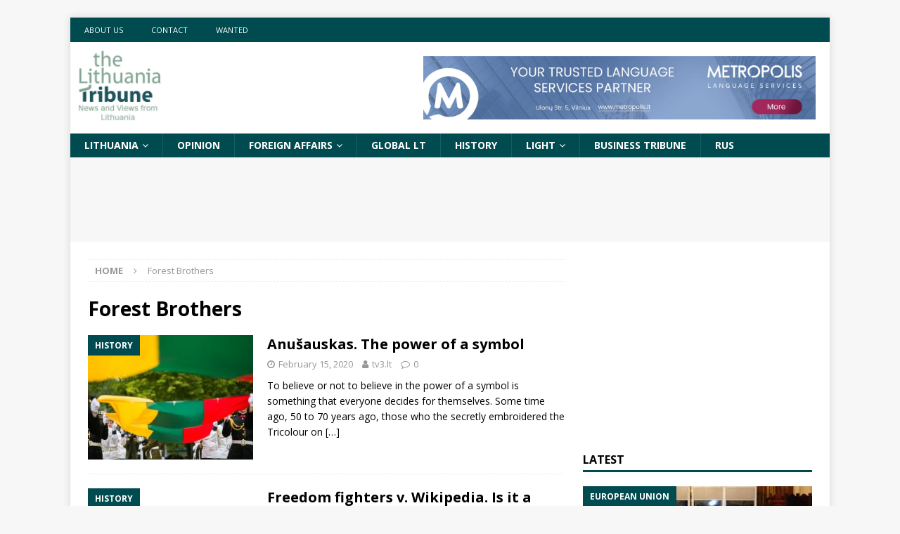

--- FILE ---
content_type: text/html; charset=UTF-8
request_url: http://lithuaniatribune.com/tag/forest-brothers/
body_size: 21574
content:
<!DOCTYPE html>
<html class="no-js mh-one-sb" lang="en-US">
<head>
<meta charset="UTF-8">
<meta name="viewport" content="width=device-width, initial-scale=1.0">
<link rel="profile" href="http://gmpg.org/xfn/11" />
<meta name='robots' content='index, follow, max-image-preview:large, max-snippet:-1, max-video-preview:-1' />
	<style>img:is([sizes="auto" i], [sizes^="auto," i]) { contain-intrinsic-size: 3000px 1500px }</style>
	
	<!-- This site is optimized with the Yoast SEO plugin v26.3 - https://yoast.com/wordpress/plugins/seo/ -->
	<title>Forest Brothers Archives - the Lithuania Tribune</title>
	<link rel="canonical" href="https://lithuaniatribune.com/tag/forest-brothers/" />
	<link rel="next" href="https://lithuaniatribune.com/tag/forest-brothers/page/2/" />
	<meta property="og:locale" content="en_US" />
	<meta property="og:type" content="article" />
	<meta property="og:title" content="Forest Brothers Archives - the Lithuania Tribune" />
	<meta property="og:url" content="https://lithuaniatribune.com/tag/forest-brothers/" />
	<meta property="og:site_name" content="the Lithuania Tribune" />
	<meta name="twitter:card" content="summary_large_image" />
	<meta name="twitter:site" content="@lithuaniatribun" />
	<script type="application/ld+json" class="yoast-schema-graph">{"@context":"https://schema.org","@graph":[{"@type":"CollectionPage","@id":"https://lithuaniatribune.com/tag/forest-brothers/","url":"https://lithuaniatribune.com/tag/forest-brothers/","name":"Forest Brothers Archives - the Lithuania Tribune","isPartOf":{"@id":"https://lithuaniatribune.com/#website"},"primaryImageOfPage":{"@id":"https://lithuaniatribune.com/tag/forest-brothers/#primaryimage"},"image":{"@id":"https://lithuaniatribune.com/tag/forest-brothers/#primaryimage"},"thumbnailUrl":"https://lithuaniatribune.com/wp-content/uploads/2019/04/7478650.jpg","breadcrumb":{"@id":"https://lithuaniatribune.com/tag/forest-brothers/#breadcrumb"},"inLanguage":"en-US"},{"@type":"ImageObject","inLanguage":"en-US","@id":"https://lithuaniatribune.com/tag/forest-brothers/#primaryimage","url":"https://lithuaniatribune.com/wp-content/uploads/2019/04/7478650.jpg","contentUrl":"https://lithuaniatribune.com/wp-content/uploads/2019/04/7478650.jpg","width":3960,"height":2640,"caption":"Lithuania's flag DELFI / Karolina Pansevič"},{"@type":"BreadcrumbList","@id":"https://lithuaniatribune.com/tag/forest-brothers/#breadcrumb","itemListElement":[{"@type":"ListItem","position":1,"name":"Home","item":"https://lithuaniatribune.com/"},{"@type":"ListItem","position":2,"name":"Forest Brothers"}]},{"@type":"WebSite","@id":"https://lithuaniatribune.com/#website","url":"https://lithuaniatribune.com/","name":"the Lithuania Tribune","description":"News and views from Lithuania","publisher":{"@id":"https://lithuaniatribune.com/#organization"},"potentialAction":[{"@type":"SearchAction","target":{"@type":"EntryPoint","urlTemplate":"https://lithuaniatribune.com/?s={search_term_string}"},"query-input":{"@type":"PropertyValueSpecification","valueRequired":true,"valueName":"search_term_string"}}],"inLanguage":"en-US"},{"@type":"Organization","@id":"https://lithuaniatribune.com/#organization","name":"the Lithuania Tribune","url":"https://lithuaniatribune.com/","logo":{"@type":"ImageObject","inLanguage":"en-US","@id":"https://lithuaniatribune.com/#/schema/logo/image/","url":"https://lithuaniatribune.com/wp-content/uploads/2019/04/SQ-logo.jpg","contentUrl":"https://lithuaniatribune.com/wp-content/uploads/2019/04/SQ-logo.jpg","width":1966,"height":1389,"caption":"the Lithuania Tribune"},"image":{"@id":"https://lithuaniatribune.com/#/schema/logo/image/"},"sameAs":["https://www.facebook.com/TheLithuaniaTribune/","https://x.com/lithuaniatribun","https://www.linkedin.com/company/2788687/admin/","https://www.youtube.com/user/LithuaniaTribune","https://en.wikipedia.org/wiki/Lithuania_Tribune"]}]}</script>
	<!-- / Yoast SEO plugin. -->


<link rel="manifest" href="/pwa-manifest.json">
<link rel="apple-touch-icon" sizes="512x512" href="http://lithuaniatribune.com/wp-content/plugins/pwa-for-wp/images/logo-512x512.png">
<link rel="apple-touch-icon-precomposed" sizes="192x192" href="https://lithuaniatribune.com/wp-content/plugins/pwa-for-wp/images/logo.png">
<link rel='dns-prefetch' href='//fonts.googleapis.com' />
<link rel="alternate" type="application/rss+xml" title="the Lithuania Tribune &raquo; Feed" href="https://lithuaniatribune.com/feed/" />
<link rel="alternate" type="application/rss+xml" title="the Lithuania Tribune &raquo; Forest Brothers Tag Feed" href="https://lithuaniatribune.com/tag/forest-brothers/feed/" />
<script type="text/javascript">
/* <![CDATA[ */
window._wpemojiSettings = {"baseUrl":"https:\/\/s.w.org\/images\/core\/emoji\/16.0.1\/72x72\/","ext":".png","svgUrl":"https:\/\/s.w.org\/images\/core\/emoji\/16.0.1\/svg\/","svgExt":".svg","source":{"concatemoji":"http:\/\/lithuaniatribune.com\/wp-includes\/js\/wp-emoji-release.min.js?ver=6.8.3"}};
/*! This file is auto-generated */
!function(s,n){var o,i,e;function c(e){try{var t={supportTests:e,timestamp:(new Date).valueOf()};sessionStorage.setItem(o,JSON.stringify(t))}catch(e){}}function p(e,t,n){e.clearRect(0,0,e.canvas.width,e.canvas.height),e.fillText(t,0,0);var t=new Uint32Array(e.getImageData(0,0,e.canvas.width,e.canvas.height).data),a=(e.clearRect(0,0,e.canvas.width,e.canvas.height),e.fillText(n,0,0),new Uint32Array(e.getImageData(0,0,e.canvas.width,e.canvas.height).data));return t.every(function(e,t){return e===a[t]})}function u(e,t){e.clearRect(0,0,e.canvas.width,e.canvas.height),e.fillText(t,0,0);for(var n=e.getImageData(16,16,1,1),a=0;a<n.data.length;a++)if(0!==n.data[a])return!1;return!0}function f(e,t,n,a){switch(t){case"flag":return n(e,"\ud83c\udff3\ufe0f\u200d\u26a7\ufe0f","\ud83c\udff3\ufe0f\u200b\u26a7\ufe0f")?!1:!n(e,"\ud83c\udde8\ud83c\uddf6","\ud83c\udde8\u200b\ud83c\uddf6")&&!n(e,"\ud83c\udff4\udb40\udc67\udb40\udc62\udb40\udc65\udb40\udc6e\udb40\udc67\udb40\udc7f","\ud83c\udff4\u200b\udb40\udc67\u200b\udb40\udc62\u200b\udb40\udc65\u200b\udb40\udc6e\u200b\udb40\udc67\u200b\udb40\udc7f");case"emoji":return!a(e,"\ud83e\udedf")}return!1}function g(e,t,n,a){var r="undefined"!=typeof WorkerGlobalScope&&self instanceof WorkerGlobalScope?new OffscreenCanvas(300,150):s.createElement("canvas"),o=r.getContext("2d",{willReadFrequently:!0}),i=(o.textBaseline="top",o.font="600 32px Arial",{});return e.forEach(function(e){i[e]=t(o,e,n,a)}),i}function t(e){var t=s.createElement("script");t.src=e,t.defer=!0,s.head.appendChild(t)}"undefined"!=typeof Promise&&(o="wpEmojiSettingsSupports",i=["flag","emoji"],n.supports={everything:!0,everythingExceptFlag:!0},e=new Promise(function(e){s.addEventListener("DOMContentLoaded",e,{once:!0})}),new Promise(function(t){var n=function(){try{var e=JSON.parse(sessionStorage.getItem(o));if("object"==typeof e&&"number"==typeof e.timestamp&&(new Date).valueOf()<e.timestamp+604800&&"object"==typeof e.supportTests)return e.supportTests}catch(e){}return null}();if(!n){if("undefined"!=typeof Worker&&"undefined"!=typeof OffscreenCanvas&&"undefined"!=typeof URL&&URL.createObjectURL&&"undefined"!=typeof Blob)try{var e="postMessage("+g.toString()+"("+[JSON.stringify(i),f.toString(),p.toString(),u.toString()].join(",")+"));",a=new Blob([e],{type:"text/javascript"}),r=new Worker(URL.createObjectURL(a),{name:"wpTestEmojiSupports"});return void(r.onmessage=function(e){c(n=e.data),r.terminate(),t(n)})}catch(e){}c(n=g(i,f,p,u))}t(n)}).then(function(e){for(var t in e)n.supports[t]=e[t],n.supports.everything=n.supports.everything&&n.supports[t],"flag"!==t&&(n.supports.everythingExceptFlag=n.supports.everythingExceptFlag&&n.supports[t]);n.supports.everythingExceptFlag=n.supports.everythingExceptFlag&&!n.supports.flag,n.DOMReady=!1,n.readyCallback=function(){n.DOMReady=!0}}).then(function(){return e}).then(function(){var e;n.supports.everything||(n.readyCallback(),(e=n.source||{}).concatemoji?t(e.concatemoji):e.wpemoji&&e.twemoji&&(t(e.twemoji),t(e.wpemoji)))}))}((window,document),window._wpemojiSettings);
/* ]]> */
</script>

<style id='wp-emoji-styles-inline-css' type='text/css'>

	img.wp-smiley, img.emoji {
		display: inline !important;
		border: none !important;
		box-shadow: none !important;
		height: 1em !important;
		width: 1em !important;
		margin: 0 0.07em !important;
		vertical-align: -0.1em !important;
		background: none !important;
		padding: 0 !important;
	}
</style>
<link rel='stylesheet' id='wp-block-library-css' href='http://lithuaniatribune.com/wp-includes/css/dist/block-library/style.min.css?ver=6.8.3' type='text/css' media='all' />
<style id='classic-theme-styles-inline-css' type='text/css'>
/*! This file is auto-generated */
.wp-block-button__link{color:#fff;background-color:#32373c;border-radius:9999px;box-shadow:none;text-decoration:none;padding:calc(.667em + 2px) calc(1.333em + 2px);font-size:1.125em}.wp-block-file__button{background:#32373c;color:#fff;text-decoration:none}
</style>
<style id='global-styles-inline-css' type='text/css'>
:root{--wp--preset--aspect-ratio--square: 1;--wp--preset--aspect-ratio--4-3: 4/3;--wp--preset--aspect-ratio--3-4: 3/4;--wp--preset--aspect-ratio--3-2: 3/2;--wp--preset--aspect-ratio--2-3: 2/3;--wp--preset--aspect-ratio--16-9: 16/9;--wp--preset--aspect-ratio--9-16: 9/16;--wp--preset--color--black: #000000;--wp--preset--color--cyan-bluish-gray: #abb8c3;--wp--preset--color--white: #ffffff;--wp--preset--color--pale-pink: #f78da7;--wp--preset--color--vivid-red: #cf2e2e;--wp--preset--color--luminous-vivid-orange: #ff6900;--wp--preset--color--luminous-vivid-amber: #fcb900;--wp--preset--color--light-green-cyan: #7bdcb5;--wp--preset--color--vivid-green-cyan: #00d084;--wp--preset--color--pale-cyan-blue: #8ed1fc;--wp--preset--color--vivid-cyan-blue: #0693e3;--wp--preset--color--vivid-purple: #9b51e0;--wp--preset--gradient--vivid-cyan-blue-to-vivid-purple: linear-gradient(135deg,rgba(6,147,227,1) 0%,rgb(155,81,224) 100%);--wp--preset--gradient--light-green-cyan-to-vivid-green-cyan: linear-gradient(135deg,rgb(122,220,180) 0%,rgb(0,208,130) 100%);--wp--preset--gradient--luminous-vivid-amber-to-luminous-vivid-orange: linear-gradient(135deg,rgba(252,185,0,1) 0%,rgba(255,105,0,1) 100%);--wp--preset--gradient--luminous-vivid-orange-to-vivid-red: linear-gradient(135deg,rgba(255,105,0,1) 0%,rgb(207,46,46) 100%);--wp--preset--gradient--very-light-gray-to-cyan-bluish-gray: linear-gradient(135deg,rgb(238,238,238) 0%,rgb(169,184,195) 100%);--wp--preset--gradient--cool-to-warm-spectrum: linear-gradient(135deg,rgb(74,234,220) 0%,rgb(151,120,209) 20%,rgb(207,42,186) 40%,rgb(238,44,130) 60%,rgb(251,105,98) 80%,rgb(254,248,76) 100%);--wp--preset--gradient--blush-light-purple: linear-gradient(135deg,rgb(255,206,236) 0%,rgb(152,150,240) 100%);--wp--preset--gradient--blush-bordeaux: linear-gradient(135deg,rgb(254,205,165) 0%,rgb(254,45,45) 50%,rgb(107,0,62) 100%);--wp--preset--gradient--luminous-dusk: linear-gradient(135deg,rgb(255,203,112) 0%,rgb(199,81,192) 50%,rgb(65,88,208) 100%);--wp--preset--gradient--pale-ocean: linear-gradient(135deg,rgb(255,245,203) 0%,rgb(182,227,212) 50%,rgb(51,167,181) 100%);--wp--preset--gradient--electric-grass: linear-gradient(135deg,rgb(202,248,128) 0%,rgb(113,206,126) 100%);--wp--preset--gradient--midnight: linear-gradient(135deg,rgb(2,3,129) 0%,rgb(40,116,252) 100%);--wp--preset--font-size--small: 13px;--wp--preset--font-size--medium: 20px;--wp--preset--font-size--large: 36px;--wp--preset--font-size--x-large: 42px;--wp--preset--spacing--20: 0.44rem;--wp--preset--spacing--30: 0.67rem;--wp--preset--spacing--40: 1rem;--wp--preset--spacing--50: 1.5rem;--wp--preset--spacing--60: 2.25rem;--wp--preset--spacing--70: 3.38rem;--wp--preset--spacing--80: 5.06rem;--wp--preset--shadow--natural: 6px 6px 9px rgba(0, 0, 0, 0.2);--wp--preset--shadow--deep: 12px 12px 50px rgba(0, 0, 0, 0.4);--wp--preset--shadow--sharp: 6px 6px 0px rgba(0, 0, 0, 0.2);--wp--preset--shadow--outlined: 6px 6px 0px -3px rgba(255, 255, 255, 1), 6px 6px rgba(0, 0, 0, 1);--wp--preset--shadow--crisp: 6px 6px 0px rgba(0, 0, 0, 1);}:where(.is-layout-flex){gap: 0.5em;}:where(.is-layout-grid){gap: 0.5em;}body .is-layout-flex{display: flex;}.is-layout-flex{flex-wrap: wrap;align-items: center;}.is-layout-flex > :is(*, div){margin: 0;}body .is-layout-grid{display: grid;}.is-layout-grid > :is(*, div){margin: 0;}:where(.wp-block-columns.is-layout-flex){gap: 2em;}:where(.wp-block-columns.is-layout-grid){gap: 2em;}:where(.wp-block-post-template.is-layout-flex){gap: 1.25em;}:where(.wp-block-post-template.is-layout-grid){gap: 1.25em;}.has-black-color{color: var(--wp--preset--color--black) !important;}.has-cyan-bluish-gray-color{color: var(--wp--preset--color--cyan-bluish-gray) !important;}.has-white-color{color: var(--wp--preset--color--white) !important;}.has-pale-pink-color{color: var(--wp--preset--color--pale-pink) !important;}.has-vivid-red-color{color: var(--wp--preset--color--vivid-red) !important;}.has-luminous-vivid-orange-color{color: var(--wp--preset--color--luminous-vivid-orange) !important;}.has-luminous-vivid-amber-color{color: var(--wp--preset--color--luminous-vivid-amber) !important;}.has-light-green-cyan-color{color: var(--wp--preset--color--light-green-cyan) !important;}.has-vivid-green-cyan-color{color: var(--wp--preset--color--vivid-green-cyan) !important;}.has-pale-cyan-blue-color{color: var(--wp--preset--color--pale-cyan-blue) !important;}.has-vivid-cyan-blue-color{color: var(--wp--preset--color--vivid-cyan-blue) !important;}.has-vivid-purple-color{color: var(--wp--preset--color--vivid-purple) !important;}.has-black-background-color{background-color: var(--wp--preset--color--black) !important;}.has-cyan-bluish-gray-background-color{background-color: var(--wp--preset--color--cyan-bluish-gray) !important;}.has-white-background-color{background-color: var(--wp--preset--color--white) !important;}.has-pale-pink-background-color{background-color: var(--wp--preset--color--pale-pink) !important;}.has-vivid-red-background-color{background-color: var(--wp--preset--color--vivid-red) !important;}.has-luminous-vivid-orange-background-color{background-color: var(--wp--preset--color--luminous-vivid-orange) !important;}.has-luminous-vivid-amber-background-color{background-color: var(--wp--preset--color--luminous-vivid-amber) !important;}.has-light-green-cyan-background-color{background-color: var(--wp--preset--color--light-green-cyan) !important;}.has-vivid-green-cyan-background-color{background-color: var(--wp--preset--color--vivid-green-cyan) !important;}.has-pale-cyan-blue-background-color{background-color: var(--wp--preset--color--pale-cyan-blue) !important;}.has-vivid-cyan-blue-background-color{background-color: var(--wp--preset--color--vivid-cyan-blue) !important;}.has-vivid-purple-background-color{background-color: var(--wp--preset--color--vivid-purple) !important;}.has-black-border-color{border-color: var(--wp--preset--color--black) !important;}.has-cyan-bluish-gray-border-color{border-color: var(--wp--preset--color--cyan-bluish-gray) !important;}.has-white-border-color{border-color: var(--wp--preset--color--white) !important;}.has-pale-pink-border-color{border-color: var(--wp--preset--color--pale-pink) !important;}.has-vivid-red-border-color{border-color: var(--wp--preset--color--vivid-red) !important;}.has-luminous-vivid-orange-border-color{border-color: var(--wp--preset--color--luminous-vivid-orange) !important;}.has-luminous-vivid-amber-border-color{border-color: var(--wp--preset--color--luminous-vivid-amber) !important;}.has-light-green-cyan-border-color{border-color: var(--wp--preset--color--light-green-cyan) !important;}.has-vivid-green-cyan-border-color{border-color: var(--wp--preset--color--vivid-green-cyan) !important;}.has-pale-cyan-blue-border-color{border-color: var(--wp--preset--color--pale-cyan-blue) !important;}.has-vivid-cyan-blue-border-color{border-color: var(--wp--preset--color--vivid-cyan-blue) !important;}.has-vivid-purple-border-color{border-color: var(--wp--preset--color--vivid-purple) !important;}.has-vivid-cyan-blue-to-vivid-purple-gradient-background{background: var(--wp--preset--gradient--vivid-cyan-blue-to-vivid-purple) !important;}.has-light-green-cyan-to-vivid-green-cyan-gradient-background{background: var(--wp--preset--gradient--light-green-cyan-to-vivid-green-cyan) !important;}.has-luminous-vivid-amber-to-luminous-vivid-orange-gradient-background{background: var(--wp--preset--gradient--luminous-vivid-amber-to-luminous-vivid-orange) !important;}.has-luminous-vivid-orange-to-vivid-red-gradient-background{background: var(--wp--preset--gradient--luminous-vivid-orange-to-vivid-red) !important;}.has-very-light-gray-to-cyan-bluish-gray-gradient-background{background: var(--wp--preset--gradient--very-light-gray-to-cyan-bluish-gray) !important;}.has-cool-to-warm-spectrum-gradient-background{background: var(--wp--preset--gradient--cool-to-warm-spectrum) !important;}.has-blush-light-purple-gradient-background{background: var(--wp--preset--gradient--blush-light-purple) !important;}.has-blush-bordeaux-gradient-background{background: var(--wp--preset--gradient--blush-bordeaux) !important;}.has-luminous-dusk-gradient-background{background: var(--wp--preset--gradient--luminous-dusk) !important;}.has-pale-ocean-gradient-background{background: var(--wp--preset--gradient--pale-ocean) !important;}.has-electric-grass-gradient-background{background: var(--wp--preset--gradient--electric-grass) !important;}.has-midnight-gradient-background{background: var(--wp--preset--gradient--midnight) !important;}.has-small-font-size{font-size: var(--wp--preset--font-size--small) !important;}.has-medium-font-size{font-size: var(--wp--preset--font-size--medium) !important;}.has-large-font-size{font-size: var(--wp--preset--font-size--large) !important;}.has-x-large-font-size{font-size: var(--wp--preset--font-size--x-large) !important;}
:where(.wp-block-post-template.is-layout-flex){gap: 1.25em;}:where(.wp-block-post-template.is-layout-grid){gap: 1.25em;}
:where(.wp-block-columns.is-layout-flex){gap: 2em;}:where(.wp-block-columns.is-layout-grid){gap: 2em;}
:root :where(.wp-block-pullquote){font-size: 1.5em;line-height: 1.6;}
</style>
<link rel='stylesheet' id='parent-style-css' href='http://lithuaniatribune.com/wp-content/themes/mh-magazine/style.css?v=3&#038;ver=6.8.3' type='text/css' media='all' />
<link rel='stylesheet' id='child-style-css' href='http://lithuaniatribune.com/wp-content/themes/mh-magazine-child/style.css?v=3&#038;ver=6.8.3' type='text/css' media='all' />
<link rel='stylesheet' id='mh-magazine-css' href='http://lithuaniatribune.com/wp-content/themes/mh-magazine-child/style.css?ver=3.8.6' type='text/css' media='all' />
<link rel='stylesheet' id='mh-font-awesome-css' href='http://lithuaniatribune.com/wp-content/themes/mh-magazine/includes/font-awesome.min.css' type='text/css' media='all' />
<link rel='stylesheet' id='mh-google-fonts-css' href='https://fonts.googleapis.com/css?family=Open+Sans:300,400,400italic,600,700' type='text/css' media='all' />
<link rel='stylesheet' id='pwaforwp-style-css' href='http://lithuaniatribune.com/wp-content/plugins/pwa-for-wp/assets/css/pwaforwp-main.min.css?ver=1.7.80' type='text/css' media='all' />
<script type="text/javascript" src="http://lithuaniatribune.com/wp-includes/js/jquery/jquery.min.js?ver=3.7.1" id="jquery-core-js"></script>
<script type="text/javascript" src="http://lithuaniatribune.com/wp-includes/js/jquery/jquery-migrate.min.js?ver=3.4.1" id="jquery-migrate-js"></script>
<script type="text/javascript" src="http://lithuaniatribune.com/wp-content/themes/mh-magazine/js/scripts.js?ver=3.8.6" id="mh-scripts-js"></script>
<link rel="https://api.w.org/" href="https://lithuaniatribune.com/wp-json/" /><link rel="alternate" title="JSON" type="application/json" href="https://lithuaniatribune.com/wp-json/wp/v2/tags/3592" /><link rel="EditURI" type="application/rsd+xml" title="RSD" href="https://lithuaniatribune.com/xmlrpc.php?rsd" />
<meta name="generator" content="WordPress 6.8.3" />
    
    <style type="text/css">
.mh-navigation li:hover, .mh-navigation ul li:hover > ul, .mh-main-nav-wrap, .mh-main-nav, .mh-social-nav li a:hover, .entry-tags li, .mh-slider-caption, .mh-widget-layout8 .mh-widget-title .mh-footer-widget-title-inner, .mh-widget-col-1 .mh-slider-caption, .mh-widget-col-1 .mh-posts-lineup-caption, .mh-carousel-layout1, .mh-spotlight-widget, .mh-social-widget li a, .mh-author-bio-widget, .mh-footer-widget .mh-tab-comment-excerpt, .mh-nip-item:hover .mh-nip-overlay, .mh-widget .tagcloud a, .mh-footer-widget .tagcloud a, .mh-footer, .mh-copyright-wrap, input[type=submit]:hover, #infinite-handle span:hover { background: #004b4f; }
.mh-extra-nav-bg { background: rgba(0, 75, 79, 0.2); }
.mh-slider-caption, .mh-posts-stacked-title, .mh-posts-lineup-caption { background: #004b4f; background: rgba(0, 75, 79, 0.8); }
@media screen and (max-width: 900px) { #mh-mobile .mh-slider-caption, #mh-mobile .mh-posts-lineup-caption { background: rgba(0, 75, 79, 1); } }
.slicknav_menu, .slicknav_nav ul, #mh-mobile .mh-footer-widget .mh-posts-stacked-overlay { border-color: #004b4f; }
.mh-copyright, .mh-copyright a { color: #fff; }
.mh-widget-layout4 .mh-widget-title { background: #004b4f; background: rgba(0, 75, 79, 0.6); }
.mh-preheader, .mh-wide-layout .mh-subheader, .mh-ticker-title, .mh-main-nav li:hover, .mh-footer-nav, .slicknav_menu, .slicknav_btn, .slicknav_nav .slicknav_item:hover, .slicknav_nav a:hover, .mh-back-to-top, .mh-subheading, .entry-tags .fa, .entry-tags li:hover, .mh-widget-layout2 .mh-widget-title, .mh-widget-layout4 .mh-widget-title-inner, .mh-widget-layout4 .mh-footer-widget-title, .mh-widget-layout5 .mh-widget-title-inner, .mh-widget-layout6 .mh-widget-title, #mh-mobile .flex-control-paging li a.flex-active, .mh-image-caption, .mh-carousel-layout1 .mh-carousel-caption, .mh-tab-button.active, .mh-tab-button.active:hover, .mh-footer-widget .mh-tab-button.active, .mh-social-widget li:hover a, .mh-footer-widget .mh-social-widget li a, .mh-footer-widget .mh-author-bio-widget, .tagcloud a:hover, .mh-widget .tagcloud a:hover, .mh-footer-widget .tagcloud a:hover, .mh-posts-stacked-item .mh-meta, .page-numbers:hover, .mh-loop-pagination .current, .mh-comments-pagination .current, .pagelink, a:hover .pagelink, input[type=submit], #infinite-handle span { background: #004b4f; }
.mh-main-nav-wrap .slicknav_nav ul, blockquote, .mh-widget-layout1 .mh-widget-title, .mh-widget-layout3 .mh-widget-title, .mh-widget-layout5 .mh-widget-title, .mh-widget-layout8 .mh-widget-title:after, #mh-mobile .mh-slider-caption, .mh-carousel-layout1, .mh-spotlight-widget, .mh-author-bio-widget, .mh-author-bio-title, .mh-author-bio-image-frame, .mh-video-widget, .mh-tab-buttons, textarea:hover, input[type=text]:hover, input[type=email]:hover, input[type=tel]:hover, input[type=url]:hover { border-color: #004b4f; }
.mh-dropcap, .mh-carousel-layout1 .flex-direction-nav a, .mh-carousel-layout2 .mh-carousel-caption, .mh-posts-digest-small-category, .mh-posts-lineup-more, .bypostauthor .fn:after, .mh-comment-list .comment-reply-link:before, #respond #cancel-comment-reply-link:before { color: #004b4f; }
.entry-content a { color: #004b4f; }
a:hover, .entry-content a:hover, #respond a:hover, #respond #cancel-comment-reply-link:hover, #respond .logged-in-as a:hover, .mh-comment-list .comment-meta a:hover, .mh-ping-list .mh-ping-item a:hover, .mh-meta a:hover, .mh-breadcrumb a:hover, .mh-tabbed-widget a:hover { color: #004b4f; }
</style>
<!--[if lt IE 9]>
<script src="http://lithuaniatribune.com/wp-content/themes/mh-magazine/js/css3-mediaqueries.js"></script>
<![endif]-->
<style type="text/css">
.entry-content { font-size: 17px; font-size: 1.0625rem; }
</style>
<link rel="icon" href="https://lithuaniatribune.com/wp-content/uploads/2019/04/cropped-TL-logo-32x32.jpg" sizes="32x32" />
<link rel="icon" href="https://lithuaniatribune.com/wp-content/uploads/2019/04/cropped-TL-logo-192x192.jpg" sizes="192x192" />
<meta name="msapplication-TileImage" content="https://lithuaniatribune.com/wp-content/uploads/2019/04/cropped-TL-logo-270x270.jpg" />
<meta name="pwaforwp" content="wordpress-plugin"/>
        <meta name="theme-color" content="#D5E0EB">
        <meta name="apple-mobile-web-app-title" content="the Lithuania Tribune">
        <meta name="application-name" content="the Lithuania Tribune">
        <meta name="apple-mobile-web-app-capable" content="yes">
        <meta name="apple-mobile-web-app-status-bar-style" content="default">
        <meta name="mobile-web-app-capable" content="yes">
        <meta name="apple-touch-fullscreen" content="yes">
<link rel="apple-touch-icon" sizes="192x192" href="https://lithuaniatribune.com/wp-content/plugins/pwa-for-wp/images/logo.png">
<link rel="apple-touch-icon" sizes="512x512" href="https://lithuaniatribune.com/wp-content/plugins/pwa-for-wp/images/logo-512x512.png">
		<style type="text/css" id="wp-custom-css">
			.mh-category-column-title { font-size: 18px !important; } 
.featured {font-family:Arial,Helvetica,sans-serif;font-size: 20px;color:#FFF;}

#custom_html-5{
	text-align:center;
	margin-top:25px;
}		</style>
		<script async src="//pagead2.googlesyndication.com/pagead/js/adsbygoogle.js"></script>
<script>
  (adsbygoogle = window.adsbygoogle || []).push({
    google_ad_client: "ca-pub-2501122073199120",
    enable_page_level_ads: true
  });
</script>


    <script src="https://cmp.setupcmp.com/cmp/cmp/cmp-stub.js" data-prop-id="527"></script>
    <script src="https://cmp.setupcmp.com/cmp/cmp/cmp-v1.js" data-prop-stpd-cmp-id="527" async></script>
	
	<meta name="google-site-verification" content="EJZgO1ej87TK257qJ_T8SDZoBV0O1eEc980efSHi-hA" />
    <meta name="google-site-verification" content="R_R5UUcS_ujvZo0fti901jKVX8wMR7xOjrJ5Je_u6Zc" />

    <script type="text/javascript" src="https://cdn.jsdelivr.net/npm/in-view@0.6.1/dist/in-view.min.js"></script>
    <script>inView.offset(-500);</script>

    <script async src="https://securepubads.g.doubleclick.net/tag/js/gpt.js"></script>
    <script>
        window.googletag = window.googletag || {cmd: []};
        googletag.cmd.push(function() {
            if (window.innerWidth > 1000) {
                googletag.defineSlot('/147246189,22679898884/lithuaniatribune.com_980x250_top_leaderboard', [[970,250],[728,90],[970,90],[750,100],[750,150],[750,200],[800,250],[840,250],[850,250],[852,210],[860,200],[880,250],[920,200],[930,150],[930,180],[950,90],[960,90],[970,66],[970,120],[970,200],[970,210],[970,240],[970,310],[980,90],[980,120],[980,150],[980,180],[980,200],[980,240],[980,250]], 'lithuaniatribune_com_top').addService(googletag.pubads());
                googletag.defineSlot('/147246189,22679898884/lithuaniatribune.com_980x250_bottom', [[970,250],[728,90],[970,90],[750,100],[750,150],[750,200],[800,250],[840,250],[850,250],[852,210],[860,200],[880,250],[920,200],[930,150],[930,180],[950,90],[960,90],[970,66],[970,120],[970,200],[970,210],[970,240],[970,310],[980,90],[980,120],[980,150],[980,180],[980,200],[980,240],[980,250]], 'lithuaniatribune_com_980x250_bottom').addService(googletag.pubads());
                googletag.defineSlot('/147246189,22679898884/lithuaniatribune.com_300x600_1', [[300,600],[300,250],[300,300]], 'lithuaniatribune_com_300x600_1').addService(googletag.pubads());
                googletag.defineSlot('/147246189,22679898884/lithuaniatribune.com_300x600_2', [[300,600],[300,250],[300,300]], 'lithuaniatribune_com_300x600_2').addService(googletag.pubads());
                //googletag.defineSlot('/147246189,22679898884/lithuaniatribune.com_300x600_3', [[300,600],[300,250],[300,300]], 'lithuaniatribune_com_300x600_3').addService(googletag.pubads());
                //googletag.defineSlot('/147246189,22679898884/lithuaniatribune.com_580x400_between_categories', [[560,400],[540,400],[320,240],[320,250],[320,270],[336,320],[300,250],[320,320],[336,280],[300,300]], 'lithuaniatribune_com_580x400_between_categories').addService(googletag.pubads());

                googletag.defineSlot('/147246189,22679898884/lithuaniatribune.com_300x250_article_1', [[300, 250]], 'lithuaniatribune_com_300x250_article_1').addService(googletag.pubads());
                googletag.defineSlot('/147246189,22679898884/lithuaniatribune.com_300x250_article_2', [[300, 250]], 'lithuaniatribune_com_300x250_article_2').addService(googletag.pubads());
                googletag.defineSlot('/147246189,22679898884/lithuaniatribune.com_300x250_desktop_left', [[300, 250]], 'lithuaniatribune_com_300x250_desktop_left').addService(googletag.pubads());
                googletag.defineSlot('/147246189,22679898884/lithuaniatribune.com_300x250_desktop_right', [[300, 250]], 'lithuaniatribune_com_300x250_desktop_right').addService(googletag.pubads());

                //googletag.defineSlot('/147246189,22679898884/lithuaniatribune.com_300x250_article_3', [[300, 250]], 'lithuaniatribune_com_300x250_article_3').addService(googletag.pubads());

            } else {
                googletag.defineSlot('/147246189,22679898884/lithuaniatribune.com_300x250_mobile_top', [[300,250],[336,280]], 'lithuaniatribune_com_top').addService(googletag.pubads());
                googletag.defineSlot('/147246189,22679898884/lithuaniatribune.com_300x250_mobile_1', [[300,250],[336,280]], 'lithuaniatribune_com_300x250_mobile_1').addService(googletag.pubads());
                //googletag.defineSlot('/147246189,22679898884/lithuaniatribune.com_300x250_mobile_2', [[300,250],[336,280]], 'lithuaniatribune_com_300x250_mobile_2').addService(googletag.pubads());
                //googletag.defineSlot('/147246189,22679898884/lithuaniatribune.com_300x250_mobile_3', [[300,250],[336,280]], 'lithuaniatribune_com_300x250_mobile_3').addService(googletag.pubads());
                //googletag.defineSlot('/147246189,22679898884/lithuaniatribune.com_300x250_mobile_4', [[300,250],[336,280]], 'lithuaniatribune_com_300x250_mobile_4').addService(googletag.pubads());
                //googletag.defineSlot('/147246189,22679898884/lithuaniatribune.com_300x250_mobile_between_categories', [[300,250],[320,320],[250,250],[300,300],[200,200],[336,280],[320,300],[320,250],[320,150],[300,150],[320,240]], 'lithuaniatribune_com_300x250_mobile_between_categories').addService(googletag.pubads());
                googletag.defineSlot('/147246189,22679898884/lithuaniatribune.com_320x100_mobile_sticky', [[320,100],[320,50]], 'lithuaniatribune_com_320x100_mobile_sticky').addService(googletag.pubads());
            }

            var interstitialSlot = googletag.defineOutOfPageSlot('/147246189,22679898884/lithuaniatribune.com_interstitial', googletag.enums.OutOfPageFormat.INTERSTITIAL);
            if (interstitialSlot) interstitialSlot.addService(googletag.pubads());

            googletag.pubads().disableInitialLoad();
            googletag.pubads().enableSingleRequest();
            googletag.pubads().collapseEmptyDivs();
            googletag.enableServices();
            googletag.display(interstitialSlot);
        });
    </script>
    <script async src="https://stpd.cloud/saas/4573"></script>


</head>
<body id="mh-mobile" class="archive tag tag-forest-brothers tag-3592 wp-custom-logo wp-theme-mh-magazine wp-child-theme-mh-magazine-child mh-boxed-layout mh-right-sb mh-loop-layout1 mh-widget-layout1" itemscope="itemscope" itemtype="http://schema.org/WebPage">

<!-- Google Tag Manager (noscript) -->
<noscript><iframe src="https://www.googletagmanager.com/ns.html?id=GTM-PQ7NZTZ"
height="0" width="0" style="display:none;visibility:hidden"></iframe></noscript>
<!-- End Google Tag Manager (noscript) -->

<div class="mh-container mh-container-outer">
<div class="mh-header-nav-mobile clearfix"></div>
	<div class="mh-preheader">
    	<div class="mh-container mh-container-inner mh-row clearfix">
							<div class="mh-header-bar-content mh-header-bar-top-left mh-col-2-3 clearfix">
											<nav class="mh-navigation mh-header-nav mh-header-nav-top clearfix" itemscope="itemscope" itemtype="http://schema.org/SiteNavigationElement">
							<div class="menu-top-container"><ul id="menu-top" class="menu"><li id="menu-item-210" class="menu-item menu-item-type-custom menu-item-object-custom menu-item-210"><a href="https://lithuaniatribune.com/about-us-the-lithuania-tribune/">About us</a></li>
<li id="menu-item-211" class="menu-item menu-item-type-custom menu-item-object-custom menu-item-211"><a href="https://lithuaniatribune.com/about-us/">Contact</a></li>
<li id="menu-item-212" class="menu-item menu-item-type-custom menu-item-object-custom menu-item-212"><a href="https://lithuaniatribune.com/wanted-volunteers-to-spread-lithuanias-name-in-the-world/">Wanted</a></li>
</ul></div>						</nav>
									</div>
										<div class="mh-header-bar-content mh-header-bar-top-right mh-col-1-3 clearfix">
									</div>
					</div>
	</div>
<header class="mh-header" itemscope="itemscope" itemtype="http://schema.org/WPHeader">
	<div class="mh-container mh-container-inner clearfix">
		<div class="mh-custom-header clearfix">
<div class="mh-header-columns mh-row clearfix">
<div class="mh-col-1-3 mh-site-identity">
<div class="mh-site-logo" role="banner" itemscope="itemscope" itemtype="http://schema.org/Brand">
<a href="https://lithuaniatribune.com/" class="custom-logo-link" rel="home"><img width="1060" height="433" src="https://lithuaniatribune.com/wp-content/uploads/2019/04/cropped-the-Lithuania-Tribuneiv-e1555356834932.jpg" class="custom-logo" alt="the Lithuania Tribune" decoding="async" fetchpriority="high" srcset="https://lithuaniatribune.com/wp-content/uploads/2019/04/cropped-the-Lithuania-Tribuneiv-e1555356834932.jpg 1060w, https://lithuaniatribune.com/wp-content/uploads/2019/04/cropped-the-Lithuania-Tribuneiv-e1555356834932-300x123.jpg 300w, https://lithuaniatribune.com/wp-content/uploads/2019/04/cropped-the-Lithuania-Tribuneiv-e1555356834932-768x314.jpg 768w, https://lithuaniatribune.com/wp-content/uploads/2019/04/cropped-the-Lithuania-Tribuneiv-e1555356834932-1024x418.jpg 1024w" sizes="(max-width: 1060px) 100vw, 1060px" /></a></div>
</div>
<aside class="mh-col-2-3 mh-header-widget-2">
<div id="text-6" class="mh-widget mh-header-2 widget_text">			<div class="textwidget"><p><a href="https://metropolis.lt/"><img decoding="async" class="alignnone size-full wp-image-80641501" src="https://lithuaniatribune.com/wp-content/uploads/2024/11/metropolis-8403x1355-1-scaled.jpg" alt="" width="2560" height="413" srcset="https://lithuaniatribune.com/wp-content/uploads/2024/11/metropolis-8403x1355-1-scaled.jpg 2560w, https://lithuaniatribune.com/wp-content/uploads/2024/11/metropolis-8403x1355-1-300x48.jpg 300w, https://lithuaniatribune.com/wp-content/uploads/2024/11/metropolis-8403x1355-1-1024x165.jpg 1024w, https://lithuaniatribune.com/wp-content/uploads/2024/11/metropolis-8403x1355-1-768x124.jpg 768w, https://lithuaniatribune.com/wp-content/uploads/2024/11/metropolis-8403x1355-1-1536x248.jpg 1536w, https://lithuaniatribune.com/wp-content/uploads/2024/11/metropolis-8403x1355-1-2048x330.jpg 2048w" sizes="(max-width: 2560px) 100vw, 2560px" /></a></p>
</div>
		</div></aside>
</div>
</div>
	</div>
	<div class="mh-main-nav-wrap">
		<nav class="mh-navigation mh-main-nav mh-container mh-container-inner clearfix" itemscope="itemscope" itemtype="http://schema.org/SiteNavigationElement">
			<div class="menu-main-bar-container"><ul id="menu-main-bar" class="menu"><li id="menu-item-81" class="menu-item menu-item-type-taxonomy menu-item-object-category menu-item-has-children menu-item-81"><a href="https://lithuaniatribune.com/category/lithuania/">Lithuania</a>
<ul class="sub-menu">
	<li id="menu-item-177" class="menu-item menu-item-type-taxonomy menu-item-object-category menu-item-177"><a href="https://lithuaniatribune.com/category/politics/">Politics</a></li>
	<li id="menu-item-166" class="menu-item menu-item-type-taxonomy menu-item-object-category menu-item-166"><a href="https://lithuaniatribune.com/category/economy/">Economy</a></li>
	<li id="menu-item-167" class="menu-item menu-item-type-taxonomy menu-item-object-category menu-item-167"><a href="https://lithuaniatribune.com/category/energy/">Energy</a></li>
	<li id="menu-item-165" class="menu-item menu-item-type-taxonomy menu-item-object-category menu-item-165"><a href="https://lithuaniatribune.com/category/defence/">Defence</a></li>
	<li id="menu-item-164" class="menu-item menu-item-type-taxonomy menu-item-object-category menu-item-164"><a href="https://lithuaniatribune.com/category/cyber-security/">Cyber security</a></li>
	<li id="menu-item-163" class="menu-item menu-item-type-taxonomy menu-item-object-category menu-item-163"><a href="https://lithuaniatribune.com/category/culture/">Culture</a></li>
	<li id="menu-item-179" class="menu-item menu-item-type-taxonomy menu-item-object-category menu-item-179"><a href="https://lithuaniatribune.com/category/sport/">Sports</a></li>
	<li id="menu-item-178" class="menu-item menu-item-type-taxonomy menu-item-object-category menu-item-178"><a href="https://lithuaniatribune.com/category/society/">Society</a></li>
</ul>
</li>
<li id="menu-item-82" class="menu-item menu-item-type-taxonomy menu-item-object-category menu-item-82"><a href="https://lithuaniatribune.com/category/opinion/">Opinion</a></li>
<li id="menu-item-169" class="menu-item menu-item-type-taxonomy menu-item-object-category menu-item-has-children menu-item-169"><a href="https://lithuaniatribune.com/category/foreign-affairs/">Foreign affairs</a>
<ul class="sub-menu">
	<li id="menu-item-83" class="menu-item menu-item-type-taxonomy menu-item-object-category menu-item-83"><a href="https://lithuaniatribune.com/category/nordic-baltic/">Nordic/Baltic</a></li>
	<li id="menu-item-85" class="menu-item menu-item-type-taxonomy menu-item-object-category menu-item-85"><a href="https://lithuaniatribune.com/category/european-union/">European Union</a></li>
	<li id="menu-item-84" class="menu-item menu-item-type-taxonomy menu-item-object-category menu-item-84"><a href="https://lithuaniatribune.com/category/central-eastern-europe/">Central/Eastern Europe</a></li>
</ul>
</li>
<li id="menu-item-87" class="menu-item menu-item-type-taxonomy menu-item-object-category menu-item-87"><a href="https://lithuaniatribune.com/category/global-lt/">Global LT</a></li>
<li id="menu-item-86" class="menu-item menu-item-type-taxonomy menu-item-object-category menu-item-86"><a href="https://lithuaniatribune.com/category/history-lt/">History</a></li>
<li id="menu-item-88" class="menu-item menu-item-type-taxonomy menu-item-object-category menu-item-has-children menu-item-88"><a href="https://lithuaniatribune.com/category/light/">LIGHT</a>
<ul class="sub-menu">
	<li id="menu-item-170" class="menu-item menu-item-type-taxonomy menu-item-object-category menu-item-170"><a href="https://lithuaniatribune.com/category/freetime/">Freetime</a></li>
	<li id="menu-item-80633491" class="menu-item menu-item-type-taxonomy menu-item-object-category menu-item-80633491"><a href="https://lithuaniatribune.com/category/light/events/">Events</a></li>
</ul>
</li>
<li id="menu-item-80635891" class="menu-item menu-item-type-taxonomy menu-item-object-category menu-item-80635891"><a href="https://lithuaniatribune.com/category/tribune/">Business Tribune</a></li>
<li id="menu-item-80640077" class="menu-item menu-item-type-taxonomy menu-item-object-category menu-item-80640077"><a href="https://lithuaniatribune.com/category/rus/">RUS</a></li>
</ul></div>		</nav>
	</div>
	</header>

    <div id='lithuaniatribune_com_top' style="text-align: center; margin: 20px 0 0 0; min-height: 100px;">
        <script>
            googletag.cmd.push(function() { googletag.display('lithuaniatribune_com_top'); });
        </script>
    </div>
<div class="mh-wrapper clearfix">
	<div class="mh-main clearfix">
		<div id="main-content" class="mh-loop mh-content" role="main"><nav class="mh-breadcrumb"><span itemscope itemtype="http://data-vocabulary.org/Breadcrumb"><a href="https://lithuaniatribune.com" itemprop="url"><span itemprop="title">Home</span></a></span><span class="mh-breadcrumb-delimiter"><i class="fa fa-angle-right"></i></span>Forest Brothers</nav>
				<header class="page-header"><h1 class="page-title">Forest Brothers</h1>				</header><article class="mh-posts-list-item clearfix post-80635829 post type-post status-publish format-standard has-post-thumbnail hentry category-history-lt category-top tag-arvydas-anusauskas-en tag-forest-brothers tag-lithuanian-partisans tag-soviet-deportations tag-soviet-occupation">
	<figure class="mh-posts-list-thumb">
		<a class="mh-thumb-icon mh-thumb-icon-small-mobile" href="https://lithuaniatribune.com/anusauskas-the-power-of-a-symbol/"><img width="326" height="245" src="https://lithuaniatribune.com/wp-content/uploads/2019/04/7478650-326x245.jpg" class="attachment-mh-magazine-medium size-mh-magazine-medium wp-post-image" alt="Lithuania&#039;s flag" decoding="async" srcset="https://lithuaniatribune.com/wp-content/uploads/2019/04/7478650-326x245.jpg 326w, https://lithuaniatribune.com/wp-content/uploads/2019/04/7478650-678x509.jpg 678w, https://lithuaniatribune.com/wp-content/uploads/2019/04/7478650-80x60.jpg 80w" sizes="(max-width: 326px) 100vw, 326px" />		</a>
					<div class="mh-image-caption mh-posts-list-caption">
				History			</div>
			</figure>
	<div class="mh-posts-list-content clearfix">
		<header class="mh-posts-list-header">
			<h3 class="entry-title mh-posts-list-title">
				<a href="https://lithuaniatribune.com/anusauskas-the-power-of-a-symbol/" title="Anušauskas. The power of a symbol" rel="bookmark">
					Anušauskas. The power of a symbol				</a>
			</h3>
			<div class="mh-meta entry-meta">
<span class="entry-meta-date updated"><i class="fa fa-clock-o"></i><a href="https://lithuaniatribune.com/2020/02/">February 15, 2020</a></span>
<span class="entry-meta-author author vcard"><i class="fa fa-user"></i><a class="fn" href="https://lithuaniatribune.com/author/tv3-lt/">tv3.lt</a></span>
<span class="entry-meta-comments"><i class="fa fa-comment-o"></i><a href="https://lithuaniatribune.com/anusauskas-the-power-of-a-symbol/#respond" class="mh-comment-count-link" >0</a></span>
</div>
		</header>
		<div class="mh-posts-list-excerpt clearfix">
			<div class="mh-excerpt"><p>To believe or not to believe in the power of a symbol is something that everyone decides for themselves. Some time ago, 50 to 70 years ago, those who the secretly embroidered the Tricolour on <a class="mh-excerpt-more" href="https://lithuaniatribune.com/anusauskas-the-power-of-a-symbol/" title="Anušauskas. The power of a symbol">[&#8230;]</a></p>
</div>		</div>
	</div>

    
</article><article class="mh-posts-list-item clearfix post-80634695 post type-post status-publish format-standard has-post-thumbnail hentry category-history-lt category-politics category-top tag-adolfas-ramanauskas-vanagas-en tag-aukse-usiene-en tag-battle-of-orsha tag-disinformation tag-forest-brothers tag-holocaust-in-lithuania tag-jonas-noreika-vetra tag-juozas-luksa-daumantas tag-king-mindaugas tag-lithuanian-freedom-fights-movement tag-state-security-department">
	<figure class="mh-posts-list-thumb">
		<a class="mh-thumb-icon mh-thumb-icon-small-mobile" href="https://lithuaniatribune.com/lithuanian-freedom-fighters-v-wikipedia/"><img width="326" height="245" src="https://lithuaniatribune.com/wp-content/uploads/2019/08/Falsifications-on-line-326x245.png" class="attachment-mh-magazine-medium size-mh-magazine-medium wp-post-image" alt="Falsifications on line" decoding="async" srcset="https://lithuaniatribune.com/wp-content/uploads/2019/08/Falsifications-on-line-326x245.png 326w, https://lithuaniatribune.com/wp-content/uploads/2019/08/Falsifications-on-line-80x60.png 80w" sizes="(max-width: 326px) 100vw, 326px" />		</a>
					<div class="mh-image-caption mh-posts-list-caption">
				History			</div>
			</figure>
	<div class="mh-posts-list-content clearfix">
		<header class="mh-posts-list-header">
			<h3 class="entry-title mh-posts-list-title">
				<a href="https://lithuaniatribune.com/lithuanian-freedom-fighters-v-wikipedia/" title="Freedom fighters v. Wikipedia. Is it a tool to distort history?" rel="bookmark">
					Freedom fighters v. Wikipedia. Is it a tool to distort history?				</a>
			</h3>
			<div class="mh-meta entry-meta">
<span class="entry-meta-date updated"><i class="fa fa-clock-o"></i><a href="https://lithuaniatribune.com/2019/08/">August 7, 2019</a></span>
<span class="entry-meta-author author vcard"><i class="fa fa-user"></i><a class="fn" href="https://lithuaniatribune.com/author/lrytas-lt/">lrytas.lt</a></span>
<span class="entry-meta-comments"><i class="fa fa-comment-o"></i><a href="https://lithuaniatribune.com/lithuanian-freedom-fighters-v-wikipedia/#respond" class="mh-comment-count-link" >0</a></span>
</div>
		</header>
		<div class="mh-posts-list-excerpt clearfix">
			<div class="mh-excerpt"><p>The free online encyclopaedia Wikipedia is arguably the most common platform for public accumulation of information. Over time the founders struggled to deal with the increasingly large information flow. Eventually, the ability to edit Wikipedia <a class="mh-excerpt-more" href="https://lithuaniatribune.com/lithuanian-freedom-fighters-v-wikipedia/" title="Freedom fighters v. Wikipedia. Is it a tool to distort history?">[&#8230;]</a></p>
</div>		</div>
	</div>

    
</article><article class="mh-posts-list-item clearfix post-80634254 post type-post status-publish format-standard has-post-thumbnail hentry category-history-lt category-lithuania tag-adolfas-ramanauskas-vanagas-en tag-antanas-kraujelis-siaubunas-en tag-forest-brothers tag-genocide-and-resistance-research-centre tag-lithuanian-partisans tag-nkvd-en tag-soviet-deportations tag-soviet-occupation">
	<figure class="mh-posts-list-thumb">
		<a class="mh-thumb-icon mh-thumb-icon-small-mobile" href="https://lithuaniatribune.com/kraujelis-siaubunas-sister-i-cried-much-so-much-searching-and-suddenly-joy/"><img width="326" height="245" src="https://lithuaniatribune.com/wp-content/uploads/2019/06/Antanas-Kraujelis-Siaubūnas-belt-326x245.jpg" class="attachment-mh-magazine-medium size-mh-magazine-medium wp-post-image" alt="Antanas Kraujelis-Siaubūnas belt. Photo Gintautas Vėlius" decoding="async" loading="lazy" srcset="https://lithuaniatribune.com/wp-content/uploads/2019/06/Antanas-Kraujelis-Siaubūnas-belt-326x245.jpg 326w, https://lithuaniatribune.com/wp-content/uploads/2019/06/Antanas-Kraujelis-Siaubūnas-belt-678x509.jpg 678w, https://lithuaniatribune.com/wp-content/uploads/2019/06/Antanas-Kraujelis-Siaubūnas-belt-80x60.jpg 80w" sizes="auto, (max-width: 326px) 100vw, 326px" />		</a>
					<div class="mh-image-caption mh-posts-list-caption">
				History			</div>
			</figure>
	<div class="mh-posts-list-content clearfix">
		<header class="mh-posts-list-header">
			<h3 class="entry-title mh-posts-list-title">
				<a href="https://lithuaniatribune.com/kraujelis-siaubunas-sister-i-cried-much-so-much-searching-and-suddenly-joy/" title="Kraujelis-Siaubūnas’ sister: “I cried much, so much searching and suddenly – joy”" rel="bookmark">
					Kraujelis-Siaubūnas’ sister: “I cried much, so much searching and suddenly – joy”				</a>
			</h3>
			<div class="mh-meta entry-meta">
<span class="entry-meta-date updated"><i class="fa fa-clock-o"></i><a href="https://lithuaniatribune.com/2019/06/">June 20, 2019</a></span>
<span class="entry-meta-author author vcard"><i class="fa fa-user"></i><a class="fn" href="https://lithuaniatribune.com/author/lrytas-lt/">lrytas.lt</a></span>
<span class="entry-meta-comments"><i class="fa fa-comment-o"></i><a href="https://lithuaniatribune.com/kraujelis-siaubunas-sister-i-cried-much-so-much-searching-and-suddenly-joy/#respond" class="mh-comment-count-link" >0</a></span>
</div>
		</header>
		<div class="mh-posts-list-excerpt clearfix">
			<div class="mh-excerpt"><p>The remains of Antanas Kraujelis-Siaubūnas, which were discovered in Vilnius’ Našlaičių Cemetery are important for all of Lithuania, however, the final partisan’s relatives responded the most sensitively. His sister, Janina Šyvokienė-Kraujelytė says she never gave <a class="mh-excerpt-more" href="https://lithuaniatribune.com/kraujelis-siaubunas-sister-i-cried-much-so-much-searching-and-suddenly-joy/" title="Kraujelis-Siaubūnas’ sister: “I cried much, so much searching and suddenly – joy”">[&#8230;]</a></p>
</div>		</div>
	</div>

    
</article><article class="mh-posts-list-item clearfix post-80634227 post type-post status-publish format-standard has-post-thumbnail hentry category-history-lt category-lithuania tag-antanas-kraujelis-siaubunas-en tag-forest-brothers tag-genocide-and-resistance-research-centre tag-kgb-en tag-lithuanian-partisans tag-nachman-dushanski">
	<figure class="mh-posts-list-thumb">
		<a class="mh-thumb-icon mh-thumb-icon-small-mobile" href="https://lithuaniatribune.com/remains-of-lithuanias-last-partisan-kraujelis-siaubunas-found/"><img width="326" height="245" src="https://lithuaniatribune.com/wp-content/uploads/2019/06/Antanas-Kraujelis-Siaubūnas-326x245.jpg" class="attachment-mh-magazine-medium size-mh-magazine-medium wp-post-image" alt="Antanas Kraujelis-Siaubūnas" decoding="async" loading="lazy" srcset="https://lithuaniatribune.com/wp-content/uploads/2019/06/Antanas-Kraujelis-Siaubūnas-326x245.jpg 326w, https://lithuaniatribune.com/wp-content/uploads/2019/06/Antanas-Kraujelis-Siaubūnas-678x509.jpg 678w, https://lithuaniatribune.com/wp-content/uploads/2019/06/Antanas-Kraujelis-Siaubūnas-80x60.jpg 80w" sizes="auto, (max-width: 326px) 100vw, 326px" />		</a>
					<div class="mh-image-caption mh-posts-list-caption">
				History			</div>
			</figure>
	<div class="mh-posts-list-content clearfix">
		<header class="mh-posts-list-header">
			<h3 class="entry-title mh-posts-list-title">
				<a href="https://lithuaniatribune.com/remains-of-lithuanias-last-partisan-kraujelis-siaubunas-found/" title="Lithuania&#8217;s last partisan Kraujelis-Siaubūnas remains found" rel="bookmark">
					Lithuania&#8217;s last partisan Kraujelis-Siaubūnas remains found				</a>
			</h3>
			<div class="mh-meta entry-meta">
<span class="entry-meta-date updated"><i class="fa fa-clock-o"></i><a href="https://lithuaniatribune.com/2019/06/">June 19, 2019</a></span>
<span class="entry-meta-author author vcard"><i class="fa fa-user"></i><a class="fn" href="https://lithuaniatribune.com/author/lrytas-lt/">lrytas.lt</a></span>
<span class="entry-meta-comments"><i class="fa fa-comment-o"></i><a href="https://lithuaniatribune.com/remains-of-lithuanias-last-partisan-kraujelis-siaubunas-found/#respond" class="mh-comment-count-link" >0</a></span>
</div>
		</header>
		<div class="mh-posts-list-excerpt clearfix">
			<div class="mh-excerpt"><p>Remains of Lithuania&#8217;s last partisan Antanas Kraujelis-Siaubūnas were found and identified in Vilnius today. Genetic studies have confirmed the identity of Antanas Kraujelis-Siaubūnas. In the search organized by the Genocide and Resistance Research Center of <a class="mh-excerpt-more" href="https://lithuaniatribune.com/remains-of-lithuanias-last-partisan-kraujelis-siaubunas-found/" title="Lithuania&#8217;s last partisan Kraujelis-Siaubūnas remains found">[&#8230;]</a></p>
</div>		</div>
	</div>

    
</article><article class="mh-posts-list-item clearfix post-76135877 post type-post status-publish format-standard has-post-thumbnail hentry category-corporate category-opinion tag-cia-en tag-cold-war tag-cold-war-en tag-defence-spending tag-donald-trump tag-forest-brothers tag-german-troops tag-germany tag-hillary-clinton-en tag-james-mattis-en tag-latvia tag-lieutenant-general-ben-hodges tag-nato-en tag-tankas-m1-abrams tag-warsaw-summit tag-zapad-2017-en tag-zbigniew-brzezinski">
	<figure class="mh-posts-list-thumb">
		<a class="mh-thumb-icon mh-thumb-icon-small-mobile" href="https://lithuaniatribune.com/baltic-security-in-the-age-of-trump/"><img width="326" height="245" src="https://lithuaniatribune.com/wp-content/uploads/2019/04/7696222-326x245.jpg" class="attachment-mh-magazine-medium size-mh-magazine-medium wp-post-image" alt="Donald Trump" decoding="async" loading="lazy" srcset="https://lithuaniatribune.com/wp-content/uploads/2019/04/7696222-326x245.jpg 326w, https://lithuaniatribune.com/wp-content/uploads/2019/04/7696222-678x509.jpg 678w, https://lithuaniatribune.com/wp-content/uploads/2019/04/7696222-80x60.jpg 80w" sizes="auto, (max-width: 326px) 100vw, 326px" />		</a>
					<div class="mh-image-caption mh-posts-list-caption">
				CORPORATE			</div>
			</figure>
	<div class="mh-posts-list-content clearfix">
		<header class="mh-posts-list-header">
			<h3 class="entry-title mh-posts-list-title">
				<a href="https://lithuaniatribune.com/baltic-security-in-the-age-of-trump/" title="Baltic security in the age of Trump" rel="bookmark">
					Baltic security in the age of Trump				</a>
			</h3>
			<div class="mh-meta entry-meta">
<span class="entry-meta-date updated"><i class="fa fa-clock-o"></i><a href="https://lithuaniatribune.com/2017/10/">October 23, 2017</a></span>
<span class="entry-meta-author author vcard"><i class="fa fa-user"></i><a class="fn" href="https://lithuaniatribune.com/author/glen-howard/">Glen Howard</a></span>
<span class="entry-meta-comments"><i class="fa fa-comment-o"></i><a href="https://lithuaniatribune.com/baltic-security-in-the-age-of-trump/#respond" class="mh-comment-count-link" >0</a></span>
</div>
		</header>
		<div class="mh-posts-list-excerpt clearfix">
			<div class="mh-excerpt"><p>The election of Donald J. Trump as US President on November 7, 2016 has brought a year of living dangerously for the Baltic States, as the region nervously awaited the arrival of a new Republican <a class="mh-excerpt-more" href="https://lithuaniatribune.com/baltic-security-in-the-age-of-trump/" title="Baltic security in the age of Trump">[&#8230;]</a></p>
</div>		</div>
	</div>

    
                    <div style='text-align: center; margin: 20px 0px; clear: both;'>
                <div id='lithuaniatribune_com_580x400_between_categories-76135877'>
                    <script type="text/javascript">
                        inView('#lithuaniatribune_com_580x400_between_categories-76135877').once('enter', (function () {
                            googletag.cmd.push(function () {
                                googletag.defineSlot('/147246189,22679898884/lithuaniatribune.com_580x400_between_categories', [[560,400],[540,400],[320,240],[320,250],[320,270],[336,320],[300,250],[320,320],[336,280],[300,300]], 'lithuaniatribune_com_580x400_between_categories-76135877').addService(googletag.pubads());
                                googletag.display('lithuaniatribune_com_580x400_between_categories-76135877');
                                stpd.initializeAdUnit('lithuaniatribune_com_580x400_between_categories-76135877');
                            });
                        }));
                    </script>
                </div>
            </div>
            
</article><article class="mh-posts-list-item clearfix post-75319641 post type-post status-publish format-standard has-post-thumbnail hentry category-history-lt category-opinion tag-forest-brothers tag-kremlin tag-molotov-ribbentrop-pact tag-soviet-union">
	<figure class="mh-posts-list-thumb">
		<a class="mh-thumb-icon mh-thumb-icon-small-mobile" href="https://lithuaniatribune.com/unpacking-the-history-of-the-baltic-forest-brothers/"><img width="326" height="245" src="https://lithuaniatribune.com/wp-content/uploads/2019/04/5654207-326x245.jpg" class="attachment-mh-magazine-medium size-mh-magazine-medium wp-post-image" alt="Edward Lucas" decoding="async" loading="lazy" srcset="https://lithuaniatribune.com/wp-content/uploads/2019/04/5654207-326x245.jpg 326w, https://lithuaniatribune.com/wp-content/uploads/2019/04/5654207-678x509.jpg 678w, https://lithuaniatribune.com/wp-content/uploads/2019/04/5654207-80x60.jpg 80w" sizes="auto, (max-width: 326px) 100vw, 326px" />		</a>
					<div class="mh-image-caption mh-posts-list-caption">
				History			</div>
			</figure>
	<div class="mh-posts-list-content clearfix">
		<header class="mh-posts-list-header">
			<h3 class="entry-title mh-posts-list-title">
				<a href="https://lithuaniatribune.com/unpacking-the-history-of-the-baltic-forest-brothers/" title="Unpacking the history of the Baltic &#8220;Forest Brothers&#8221;" rel="bookmark">
					Unpacking the history of the Baltic &#8220;Forest Brothers&#8221;				</a>
			</h3>
			<div class="mh-meta entry-meta">
<span class="entry-meta-date updated"><i class="fa fa-clock-o"></i><a href="https://lithuaniatribune.com/2017/07/">July 26, 2017</a></span>
<span class="entry-meta-author author vcard"><i class="fa fa-user"></i><a class="fn" href="https://lithuaniatribune.com/author/edward-lucas/">Edward Lucas</a></span>
<span class="entry-meta-comments"><i class="fa fa-comment-o"></i><a href="https://lithuaniatribune.com/unpacking-the-history-of-the-baltic-forest-brothers/#respond" class="mh-comment-count-link" >0</a></span>
</div>
		</header>
		<div class="mh-posts-list-excerpt clearfix">
			<div class="mh-excerpt"><p>War is never two dimensional. Edward Lucas considers one chapter of anti-Soviet resistance, on the <a href="http://cepa.org/EuropesEdge/Unpacking-the-history-of-the-Baltic-forest-brothers" target="_self" rel="noopener noreferrer">website</a> of the Center for European Policy Analysis. <a class="mh-excerpt-more" href="https://lithuaniatribune.com/unpacking-the-history-of-the-baltic-forest-brothers/" title="Unpacking the history of the Baltic &#8220;Forest Brothers&#8221;">[&#8230;]</a></p>
</div>		</div>
	</div>

    
</article><article class="mh-posts-list-item clearfix post-75288567 post type-post status-publish format-standard has-post-thumbnail hentry category-history-lt tag-aurimas-taurantas-en tag-forest-brothers tag-russia tag-world-war-ii">
	<figure class="mh-posts-list-thumb">
		<a class="mh-thumb-icon mh-thumb-icon-small-mobile" href="https://lithuaniatribune.com/lithuanias-response-to-russia-osce-forum-guerrilla-fought-soviet-terror/"><img width="326" height="245" src="https://lithuaniatribune.com/wp-content/uploads/2019/04/7528262-326x245.jpg" class="attachment-mh-magazine-medium size-mh-magazine-medium wp-post-image" alt="The Poster of the film" decoding="async" loading="lazy" srcset="https://lithuaniatribune.com/wp-content/uploads/2019/04/7528262-326x245.jpg 326w, https://lithuaniatribune.com/wp-content/uploads/2019/04/7528262-678x509.jpg 678w, https://lithuaniatribune.com/wp-content/uploads/2019/04/7528262-80x60.jpg 80w" sizes="auto, (max-width: 326px) 100vw, 326px" />		</a>
					<div class="mh-image-caption mh-posts-list-caption">
				History			</div>
			</figure>
	<div class="mh-posts-list-content clearfix">
		<header class="mh-posts-list-header">
			<h3 class="entry-title mh-posts-list-title">
				<a href="https://lithuaniatribune.com/lithuanias-response-to-russia-osce-forum-guerrilla-fought-soviet-terror/" title="Lithuanía&#8217;s response to Russia OSCE forum: Guerrilla fought Soviet terror" rel="bookmark">
					Lithuanía&#8217;s response to Russia OSCE forum: Guerrilla fought Soviet terror				</a>
			</h3>
			<div class="mh-meta entry-meta">
<span class="entry-meta-date updated"><i class="fa fa-clock-o"></i><a href="https://lithuaniatribune.com/2017/07/">July 21, 2017</a></span>
<span class="entry-meta-author author vcard"><i class="fa fa-user"></i><a class="fn" href="https://lithuaniatribune.com/author/bns-en/">BNS EN</a></span>
<span class="entry-meta-comments"><i class="fa fa-comment-o"></i><a href="https://lithuaniatribune.com/lithuanias-response-to-russia-osce-forum-guerrilla-fought-soviet-terror/#respond" class="mh-comment-count-link" >0</a></span>
</div>
		</header>
		<div class="mh-posts-list-excerpt clearfix">
			<div class="mh-excerpt"><p>Lithuania&#8217;s ambassador has rejected <a href="http://www.lithuaniatribune.com/tag/russia" target="_blank" class="ttl_link textTag_65132521" rel="noopener noreferrer">Russia</a>&#8216;s reproaches on historical memory, emphasizing at an international diplomatic forum that the guerrilla resistance to <a href="" type="yui-link-tmp">Soviet occupation</a> after <a href="http://www.lithuaniatribune.com/tag/world-war-ii" target="_blank" class="ttl_link textTag_72354642" rel="noopener noreferrer">World War II</a> was legitimate. <a class="mh-excerpt-more" href="https://lithuaniatribune.com/lithuanias-response-to-russia-osce-forum-guerrilla-fought-soviet-terror/" title="Lithuanía&#8217;s response to Russia OSCE forum: Guerrilla fought Soviet terror">[&#8230;]</a></p>
</div>		</div>
	</div>

    
</article><article class="mh-posts-list-item clearfix post-75272963 post type-post status-publish format-standard has-post-thumbnail hentry category-history-lt tag-carl-bildt tag-forest-brothers tag-soviet-troops tag-soviet-union">
	<figure class="mh-posts-list-thumb">
		<a class="mh-thumb-icon mh-thumb-icon-small-mobile" href="https://lithuaniatribune.com/swedish-ex-pm-bildt-tweets-history-of-baltic-partisans-was-hidden-for-too-long/"><img width="326" height="245" src="https://lithuaniatribune.com/wp-content/uploads/2019/04/4552470-326x245.jpg" class="attachment-mh-magazine-medium size-mh-magazine-medium wp-post-image" alt="Carl Bildt" decoding="async" loading="lazy" srcset="https://lithuaniatribune.com/wp-content/uploads/2019/04/4552470-326x245.jpg 326w, https://lithuaniatribune.com/wp-content/uploads/2019/04/4552470-678x509.jpg 678w, https://lithuaniatribune.com/wp-content/uploads/2019/04/4552470-80x60.jpg 80w" sizes="auto, (max-width: 326px) 100vw, 326px" />		</a>
					<div class="mh-image-caption mh-posts-list-caption">
				History			</div>
			</figure>
	<div class="mh-posts-list-content clearfix">
		<header class="mh-posts-list-header">
			<h3 class="entry-title mh-posts-list-title">
				<a href="https://lithuaniatribune.com/swedish-ex-pm-bildt-tweets-history-of-baltic-partisans-was-hidden-for-too-long/" title="Swedish ex-PM Bildt tweets: history of Baltic partisans was hidden for too long" rel="bookmark">
					Swedish ex-PM Bildt tweets: history of Baltic partisans was hidden for too long				</a>
			</h3>
			<div class="mh-meta entry-meta">
<span class="entry-meta-date updated"><i class="fa fa-clock-o"></i><a href="https://lithuaniatribune.com/2017/07/">July 20, 2017</a></span>
<span class="entry-meta-author author vcard"><i class="fa fa-user"></i><a class="fn" href="https://lithuaniatribune.com/author/bns-en/">BNS EN</a></span>
<span class="entry-meta-comments"><i class="fa fa-comment-o"></i><a href="https://lithuaniatribune.com/swedish-ex-pm-bildt-tweets-history-of-baltic-partisans-was-hidden-for-too-long/#respond" class="mh-comment-count-link" >0</a></span>
</div>
		</header>
		<div class="mh-posts-list-excerpt clearfix">
			<div class="mh-excerpt"><p><a href="http://www.lithuaniatribune.com/tag/carl-bildt" target="_blank" class="ttl_link textTag_66006998" rel="noopener noreferrer">Carl Bildt</a>, a former Swedish prime minister and foreign minister, says that people in other parts of Europe know too little about the history of Lithuanian partisans who fought against Soviet rule. <a class="mh-excerpt-more" href="https://lithuaniatribune.com/swedish-ex-pm-bildt-tweets-history-of-baltic-partisans-was-hidden-for-too-long/" title="Swedish ex-PM Bildt tweets: history of Baltic partisans was hidden for too long">[&#8230;]</a></p>
</div>		</div>
	</div>

    
</article><article class="mh-posts-list-item clearfix post-75271663 post type-post status-publish format-standard has-post-thumbnail hentry category-corporate category-opinion tag-forest-brothers">
	<figure class="mh-posts-list-thumb">
		<a class="mh-thumb-icon mh-thumb-icon-small-mobile" href="https://lithuaniatribune.com/russia-enraged-by-nato-film-about-the-history-of-the-baltic-states-insults-partisans/"><img width="326" height="245" src="https://lithuaniatribune.com/wp-content/uploads/2019/04/7528262-326x245.jpg" class="attachment-mh-magazine-medium size-mh-magazine-medium wp-post-image" alt="The Poster of the film" decoding="async" loading="lazy" srcset="https://lithuaniatribune.com/wp-content/uploads/2019/04/7528262-326x245.jpg 326w, https://lithuaniatribune.com/wp-content/uploads/2019/04/7528262-678x509.jpg 678w, https://lithuaniatribune.com/wp-content/uploads/2019/04/7528262-80x60.jpg 80w" sizes="auto, (max-width: 326px) 100vw, 326px" />		</a>
					<div class="mh-image-caption mh-posts-list-caption">
				CORPORATE			</div>
			</figure>
	<div class="mh-posts-list-content clearfix">
		<header class="mh-posts-list-header">
			<h3 class="entry-title mh-posts-list-title">
				<a href="https://lithuaniatribune.com/russia-enraged-by-nato-film-about-the-history-of-the-baltic-states-insults-partisans/" title="Russia, enraged by NATO film about the History of the Baltic States, insults partisans" rel="bookmark">
					Russia, enraged by NATO film about the History of the Baltic States, insults partisans				</a>
			</h3>
			<div class="mh-meta entry-meta">
<span class="entry-meta-date updated"><i class="fa fa-clock-o"></i><a href="https://lithuaniatribune.com/2017/07/">July 20, 2017</a></span>
<span class="entry-meta-author author vcard"><i class="fa fa-user"></i><a class="fn" href="https://lithuaniatribune.com/author/vaidas-saldziunas/">Vaidas Saldziunas</a></span>
<span class="entry-meta-comments"><i class="fa fa-comment-o"></i><a href="https://lithuaniatribune.com/russia-enraged-by-nato-film-about-the-history-of-the-baltic-states-insults-partisans/#respond" class="mh-comment-count-link" >0</a></span>
</div>
		</header>
		<div class="mh-posts-list-excerpt clearfix">
			<div class="mh-excerpt"><p>After NATO showed a short film over social media about the &#8220;Forest Brothers&#8221; – the partisans in Lithuania, Latvia and Estonia who resisted the Soviet occupation of Baltic States – Moscow reacted in official capacity. <a class="mh-excerpt-more" href="https://lithuaniatribune.com/russia-enraged-by-nato-film-about-the-history-of-the-baltic-states-insults-partisans/" title="Russia, enraged by NATO film about the History of the Baltic States, insults partisans">[&#8230;]</a></p>
</div>		</div>
	</div>

    
</article><article class="mh-posts-list-item clearfix post-75264847 post type-post status-publish format-standard has-post-thumbnail hentry category-opinion tag-forest-brothers tag-freedom-house-en tag-propaganda-en tag-russia tag-vladimir-putin-en">
	<figure class="mh-posts-list-thumb">
		<a class="mh-thumb-icon mh-thumb-icon-small-mobile" href="https://lithuaniatribune.com/russia-couldnt-find-a-future-but-wants-to-manage-the-past/"><img width="326" height="245" src="https://lithuaniatribune.com/wp-content/uploads/2019/04/7526234-326x245.jpg" class="attachment-mh-magazine-medium size-mh-magazine-medium wp-post-image" alt="Bishop Tihon, patriarch Kiril and President Vladimir Putin" decoding="async" loading="lazy" srcset="https://lithuaniatribune.com/wp-content/uploads/2019/04/7526234-326x245.jpg 326w, https://lithuaniatribune.com/wp-content/uploads/2019/04/7526234-678x509.jpg 678w, https://lithuaniatribune.com/wp-content/uploads/2019/04/7526234-80x60.jpg 80w" sizes="auto, (max-width: 326px) 100vw, 326px" />		</a>
					<div class="mh-image-caption mh-posts-list-caption">
				Opinion			</div>
			</figure>
	<div class="mh-posts-list-content clearfix">
		<header class="mh-posts-list-header">
			<h3 class="entry-title mh-posts-list-title">
				<a href="https://lithuaniatribune.com/russia-couldnt-find-a-future-but-wants-to-manage-the-past/" title="Russia couldn&#8217;t find a future but wants to manage the past" rel="bookmark">
					Russia couldn&#8217;t find a future but wants to manage the past				</a>
			</h3>
			<div class="mh-meta entry-meta">
<span class="entry-meta-date updated"><i class="fa fa-clock-o"></i><a href="https://lithuaniatribune.com/2017/07/">July 19, 2017</a></span>
<span class="entry-meta-author author vcard"><i class="fa fa-user"></i><a class="fn" href="https://lithuaniatribune.com/author/viktor-denisenko/">Viktor Denisenko</a></span>
<span class="entry-meta-comments"><i class="fa fa-comment-o"></i><a href="https://lithuaniatribune.com/russia-couldnt-find-a-future-but-wants-to-manage-the-past/#respond" class="mh-comment-count-link" >0</a></span>
</div>
		</header>
		<div class="mh-posts-list-excerpt clearfix">
			<div class="mh-excerpt"><p>Next year <a href="http://www.lithuaniatribune.com/tag/russia" target="_blank" class="ttl_link textTag_65132521" rel="noopener noreferrer">Russia</a> will hold presidential elections. But there are some problems. First of all, Russia is not a democratic state. In &#8220;<a href="http://www.lithuaniatribune.com/tag/freedom-house-en" target="_blank" class="ttl_link textTag_65550050" rel="noopener noreferrer">Freedom House</a>&#8221; rankings it belongs to the &#8220;not free&#8221; countries category. In 2017 the country received an evaluation of only 20 points from 100. It means, that in the short-term we should not expect free and democratic elections in Russia. <a class="mh-excerpt-more" href="https://lithuaniatribune.com/russia-couldnt-find-a-future-but-wants-to-manage-the-past/" title="Russia couldn&#8217;t find a future but wants to manage the past">[&#8230;]</a></p>
</div>		</div>
	</div>

    
                    <div style='text-align: center; margin: 20px 0px; clear: both;'>
                <div id='lithuaniatribune_com_580x400_between_categories-75264847'>
                    <script type="text/javascript">
                        inView('#lithuaniatribune_com_580x400_between_categories-75264847').once('enter', (function () {
                            googletag.cmd.push(function () {
                                googletag.defineSlot('/147246189,22679898884/lithuaniatribune.com_580x400_between_categories', [[560,400],[540,400],[320,240],[320,250],[320,270],[336,320],[300,250],[320,320],[336,280],[300,300]], 'lithuaniatribune_com_580x400_between_categories-75264847').addService(googletag.pubads());
                                googletag.display('lithuaniatribune_com_580x400_between_categories-75264847');
                                stpd.initializeAdUnit('lithuaniatribune_com_580x400_between_categories-75264847');
                            });
                        }));
                    </script>
                </div>
            </div>
            
</article><article class="mh-posts-list-item clearfix post-75255511 post type-post status-publish format-standard has-post-thumbnail hentry category-corporate category-opinion tag-andrius-tapinas-en tag-forest-brothers tag-nerijus-maliukevicius-en tag-propaganda-en">
	<figure class="mh-posts-list-thumb">
		<a class="mh-thumb-icon mh-thumb-icon-small-mobile" href="https://lithuaniatribune.com/tapinas-evaluated-impact-of-forest-brothers-campaign-on-facebook/"><img width="326" height="245" src="https://lithuaniatribune.com/wp-content/uploads/2019/04/7516286-326x245.jpg" class="attachment-mh-magazine-medium size-mh-magazine-medium wp-post-image" alt="Andrius Tapinas" decoding="async" loading="lazy" srcset="https://lithuaniatribune.com/wp-content/uploads/2019/04/7516286-326x245.jpg 326w, https://lithuaniatribune.com/wp-content/uploads/2019/04/7516286-678x509.jpg 678w, https://lithuaniatribune.com/wp-content/uploads/2019/04/7516286-80x60.jpg 80w" sizes="auto, (max-width: 326px) 100vw, 326px" />		</a>
					<div class="mh-image-caption mh-posts-list-caption">
				CORPORATE			</div>
			</figure>
	<div class="mh-posts-list-content clearfix">
		<header class="mh-posts-list-header">
			<h3 class="entry-title mh-posts-list-title">
				<a href="https://lithuaniatribune.com/tapinas-evaluated-impact-of-forest-brothers-campaign-on-facebook/" title="Tapinas evaluated impact of Forest Brothers campaign on Facebook" rel="bookmark">
					Tapinas evaluated impact of Forest Brothers campaign on Facebook				</a>
			</h3>
			<div class="mh-meta entry-meta">
<span class="entry-meta-date updated"><i class="fa fa-clock-o"></i><a href="https://lithuaniatribune.com/2017/07/">July 18, 2017</a></span>
<span class="entry-meta-author author vcard"><i class="fa fa-user"></i><a class="fn" href="https://lithuaniatribune.com/author/media-briefing/">Media Briefing</a></span>
<span class="entry-meta-comments"><i class="fa fa-comment-o"></i><a href="https://lithuaniatribune.com/tapinas-evaluated-impact-of-forest-brothers-campaign-on-facebook/#respond" class="mh-comment-count-link" >0</a></span>
</div>
		</header>
		<div class="mh-posts-list-excerpt clearfix">
			<div class="mh-excerpt"><p>&#8220;This move is just a small detail, but it displayed that when the time comes we can mobilise over ten thousand people. After all one of the lines of Russian propaganda is that Lithuanians, if <a class="mh-excerpt-more" href="https://lithuaniatribune.com/tapinas-evaluated-impact-of-forest-brothers-campaign-on-facebook/" title="Tapinas evaluated impact of Forest Brothers campaign on Facebook">[&#8230;]</a></p>
</div>		</div>
	</div>

    
</article><article class="mh-posts-list-item clearfix post-75240869 post type-post status-publish format-standard has-post-thumbnail hentry category-corporate category-opinion tag-dalia-grybauskaite-en tag-forest-brothers tag-nato-en tag-ribbentrop-molotov-pact tag-soviet-union">
	<figure class="mh-posts-list-thumb">
		<a class="mh-thumb-icon mh-thumb-icon-small-mobile" href="https://lithuaniatribune.com/why-did-the-nato-film-on-the-forest-brothers-frighten-the-kremlin-more-than-tanks/"><img width="326" height="245" src="https://lithuaniatribune.com/wp-content/uploads/2019/04/7528262-326x245.jpg" class="attachment-mh-magazine-medium size-mh-magazine-medium wp-post-image" alt="The Poster of the film" decoding="async" loading="lazy" srcset="https://lithuaniatribune.com/wp-content/uploads/2019/04/7528262-326x245.jpg 326w, https://lithuaniatribune.com/wp-content/uploads/2019/04/7528262-678x509.jpg 678w, https://lithuaniatribune.com/wp-content/uploads/2019/04/7528262-80x60.jpg 80w" sizes="auto, (max-width: 326px) 100vw, 326px" />		</a>
					<div class="mh-image-caption mh-posts-list-caption">
				CORPORATE			</div>
			</figure>
	<div class="mh-posts-list-content clearfix">
		<header class="mh-posts-list-header">
			<h3 class="entry-title mh-posts-list-title">
				<a href="https://lithuaniatribune.com/why-did-the-nato-film-on-the-forest-brothers-frighten-the-kremlin-more-than-tanks/" title="Why did the NATO film on the “forest brothers” frighten the Kremlin more than tanks?" rel="bookmark">
					Why did the NATO film on the “forest brothers” frighten the Kremlin more than tanks?				</a>
			</h3>
			<div class="mh-meta entry-meta">
<span class="entry-meta-date updated"><i class="fa fa-clock-o"></i><a href="https://lithuaniatribune.com/2017/07/">July 17, 2017</a></span>
<span class="entry-meta-author author vcard"><i class="fa fa-user"></i><a class="fn" href="https://lithuaniatribune.com/author/romas-sadauskas-kvietkevicius-2/">Romas Sadauskas-Kvietkevicius</a></span>
<span class="entry-meta-comments"><i class="fa fa-comment-o"></i><a href="https://lithuaniatribune.com/why-did-the-nato-film-on-the-forest-brothers-frighten-the-kremlin-more-than-tanks/#respond" class="mh-comment-count-link" >0</a></span>
</div>
		</header>
		<div class="mh-posts-list-excerpt clearfix">
			<div class="mh-excerpt"><p>They could take it when we were accepted into NATO and even when Lithuanian President Dalia Grybauskaitė described Russia as a terrorist, the reaction was less hysterical. Things were very different with the release of <a class="mh-excerpt-more" href="https://lithuaniatribune.com/why-did-the-nato-film-on-the-forest-brothers-frighten-the-kremlin-more-than-tanks/" title="Why did the NATO film on the “forest brothers” frighten the Kremlin more than tanks?">[&#8230;]</a></p>
</div>		</div>
	</div>

    
</article><article class="mh-posts-list-item clearfix post-75236900 post type-post status-publish format-standard has-post-thumbnail hentry category-uncategorized tag-andrius-tapinas-en tag-facebook-en tag-forest-brothers tag-history tag-linas-linkevicius-en tag-nato-en tag-russia tag-russian-propaganda">
	<figure class="mh-posts-list-thumb">
		<a class="mh-thumb-icon mh-thumb-icon-small-mobile" href="https://lithuaniatribune.com/foreign-minister-stresses-importance-of-facebook-response-to-russia/"><img width="326" height="245" src="https://lithuaniatribune.com/wp-content/uploads/2019/04/7532658-326x245.jpg" class="attachment-mh-magazine-medium size-mh-magazine-medium wp-post-image" alt="Lithuanians responding to Russian MFA attempts to misinterpret facts about the post-war guerrilla action in Baltic states on Facebook" decoding="async" loading="lazy" srcset="https://lithuaniatribune.com/wp-content/uploads/2019/04/7532658-326x245.jpg 326w, https://lithuaniatribune.com/wp-content/uploads/2019/04/7532658-678x509.jpg 678w, https://lithuaniatribune.com/wp-content/uploads/2019/04/7532658-80x60.jpg 80w" sizes="auto, (max-width: 326px) 100vw, 326px" />		</a>
					<div class="mh-image-caption mh-posts-list-caption">
				Uncategorized			</div>
			</figure>
	<div class="mh-posts-list-content clearfix">
		<header class="mh-posts-list-header">
			<h3 class="entry-title mh-posts-list-title">
				<a href="https://lithuaniatribune.com/foreign-minister-stresses-importance-of-facebook-response-to-russia/" title="Foreign Minister stresses importance of Facebook response to Russia" rel="bookmark">
					Foreign Minister stresses importance of Facebook response to Russia				</a>
			</h3>
			<div class="mh-meta entry-meta">
<span class="entry-meta-date updated"><i class="fa fa-clock-o"></i><a href="https://lithuaniatribune.com/2017/07/">July 17, 2017</a></span>
<span class="entry-meta-author author vcard"><i class="fa fa-user"></i><a class="fn" href="https://lithuaniatribune.com/author/bns-en/">BNS EN</a></span>
<span class="entry-meta-comments"><i class="fa fa-comment-o"></i><a href="https://lithuaniatribune.com/foreign-minister-stresses-importance-of-facebook-response-to-russia/#respond" class="mh-comment-count-link" >0</a></span>
</div>
		</header>
		<div class="mh-posts-list-excerpt clearfix">
			<div class="mh-excerpt"><p>After thousands of Lithuanians responded on <a href="http://www.lithuaniatribune.com/tag/facebook-en" target="_blank" class="ttl_link textTag_65370632" rel="noopener noreferrer">Facebook</a> to the Moscow attempts to spread propaganda on post-war guerrilla in three Baltic states, Lithuania&#8217;s Foreign Minister <a href="http://www.lithuaniatribune.com/tag/linas-linkevicius-en" target="_blank" class="ttl_link textTag_65132629" rel="noopener noreferrer">Linas Linkevičius</a> said that the Russian attempts to interpret <a href="http://www.lithuaniatribune.com/tag/history" target="_blank" class="ttl_link textTag_65224697" rel="noopener noreferrer">history</a> was a constant phenomenon, adding that the civil initiatives on social networks were very important. <a class="mh-excerpt-more" href="https://lithuaniatribune.com/foreign-minister-stresses-importance-of-facebook-response-to-russia/" title="Foreign Minister stresses importance of Facebook response to Russia">[&#8230;]</a></p>
</div>		</div>
	</div>

    
</article><article class="mh-posts-list-item clearfix post-75227318 post type-post status-publish format-standard has-post-thumbnail hentry category-corporate category-opinion tag-darius-udrys-en tag-forest-brothers tag-remigijus-simasius-en">
	<figure class="mh-posts-list-thumb">
		<a class="mh-thumb-icon mh-thumb-icon-small-mobile" href="https://lithuaniatribune.com/darius-udrys-uncovered-how-unprepared-we-are-to-discuss-morality-without-outrage/"><img width="326" height="245" src="https://lithuaniatribune.com/wp-content/uploads/2019/04/7168688-326x245.jpg" class="attachment-mh-magazine-medium size-mh-magazine-medium wp-post-image" alt="Darius Udrys" decoding="async" loading="lazy" srcset="https://lithuaniatribune.com/wp-content/uploads/2019/04/7168688-326x245.jpg 326w, https://lithuaniatribune.com/wp-content/uploads/2019/04/7168688-678x509.jpg 678w, https://lithuaniatribune.com/wp-content/uploads/2019/04/7168688-80x60.jpg 80w" sizes="auto, (max-width: 326px) 100vw, 326px" />		</a>
					<div class="mh-image-caption mh-posts-list-caption">
				CORPORATE			</div>
			</figure>
	<div class="mh-posts-list-content clearfix">
		<header class="mh-posts-list-header">
			<h3 class="entry-title mh-posts-list-title">
				<a href="https://lithuaniatribune.com/darius-udrys-uncovered-how-unprepared-we-are-to-discuss-morality-without-outrage/" title="Darius Udrys uncovered how unprepared we are to discuss morality without outrage" rel="bookmark">
					Darius Udrys uncovered how unprepared we are to discuss morality without outrage				</a>
			</h3>
			<div class="mh-meta entry-meta">
<span class="entry-meta-date updated"><i class="fa fa-clock-o"></i><a href="https://lithuaniatribune.com/2017/07/">July 12, 2017</a></span>
<span class="entry-meta-author author vcard"><i class="fa fa-user"></i><a class="fn" href="https://lithuaniatribune.com/author/andrei-khrapavitski/">Andrei Khrapavitski</a></span>
<span class="entry-meta-comments"><i class="fa fa-comment-o"></i><a href="https://lithuaniatribune.com/darius-udrys-uncovered-how-unprepared-we-are-to-discuss-morality-without-outrage/#respond" class="mh-comment-count-link" >0</a></span>
</div>
		</header>
		<div class="mh-posts-list-excerpt clearfix">
			<div class="mh-excerpt"><p>I have written a short Facebook comment in Lithuanian regarding the latest meltdown within the local liberal circles, but this story is worth expanding on. The gist of the matter is that Remigijus Šimašius, the <a class="mh-excerpt-more" href="https://lithuaniatribune.com/darius-udrys-uncovered-how-unprepared-we-are-to-discuss-morality-without-outrage/" title="Darius Udrys uncovered how unprepared we are to discuss morality without outrage">[&#8230;]</a></p>
</div>		</div>
	</div>

    
</article><article class="mh-posts-list-item clearfix post-75144846 post type-post status-publish format-standard has-post-thumbnail hentry category-corporate category-opinion tag-arvydas-anusauskas-en tag-forest-brothers tag-nazi tag-propaganda-en tag-russia-en tag-soviet-occupation">
	<figure class="mh-posts-list-thumb">
		<a class="mh-thumb-icon mh-thumb-icon-small-mobile" href="https://lithuaniatribune.com/russian-film-shown-in-lithuania-is-suspected-of-being-propaganda-not-all-agree/"><img width="326" height="245" src="https://lithuaniatribune.com/wp-content/uploads/2019/04/7493682-326x245.jpg" class="attachment-mh-magazine-medium size-mh-magazine-medium wp-post-image" alt="Screen shot form the Cold Tango film" decoding="async" loading="lazy" srcset="https://lithuaniatribune.com/wp-content/uploads/2019/04/7493682-326x245.jpg 326w, https://lithuaniatribune.com/wp-content/uploads/2019/04/7493682-678x509.jpg 678w, https://lithuaniatribune.com/wp-content/uploads/2019/04/7493682-80x60.jpg 80w" sizes="auto, (max-width: 326px) 100vw, 326px" />		</a>
					<div class="mh-image-caption mh-posts-list-caption">
				CORPORATE			</div>
			</figure>
	<div class="mh-posts-list-content clearfix">
		<header class="mh-posts-list-header">
			<h3 class="entry-title mh-posts-list-title">
				<a href="https://lithuaniatribune.com/russian-film-shown-in-lithuania-is-suspected-of-being-propaganda-not-all-agree/" title="Russian film shown in Lithuania is suspected of being propaganda. Not all agree" rel="bookmark">
					Russian film shown in Lithuania is suspected of being propaganda. Not all agree				</a>
			</h3>
			<div class="mh-meta entry-meta">
<span class="entry-meta-date updated"><i class="fa fa-clock-o"></i><a href="https://lithuaniatribune.com/2017/07/">July 5, 2017</a></span>
<span class="entry-meta-author author vcard"><i class="fa fa-user"></i><a class="fn" href="https://lithuaniatribune.com/author/vaidas-saldziunas/">Vaidas Saldziunas</a></span>
<span class="entry-meta-comments"><i class="fa fa-comment-o"></i><a href="https://lithuaniatribune.com/russian-film-shown-in-lithuania-is-suspected-of-being-propaganda-not-all-agree/#respond" class="mh-comment-count-link" >0</a></span>
</div>
		</header>
		<div class="mh-posts-list-excerpt clearfix">
			<div class="mh-excerpt"><p>Lithuania, 1940. A time when no one knew who was friend or foe; a time when even people close to each other were scared to trust each other. That&#8217;s how the distributors as of Friday <a class="mh-excerpt-more" href="https://lithuaniatribune.com/russian-film-shown-in-lithuania-is-suspected-of-being-propaganda-not-all-agree/" title="Russian film shown in Lithuania is suspected of being propaganda. Not all agree">[&#8230;]</a></p>
</div>		</div>
	</div>

    
                    <div style='text-align: center; margin: 20px 0px; clear: both;'>
                <div id='lithuaniatribune_com_580x400_between_categories-75144846'>
                    <script type="text/javascript">
                        inView('#lithuaniatribune_com_580x400_between_categories-75144846').once('enter', (function () {
                            googletag.cmd.push(function () {
                                googletag.defineSlot('/147246189,22679898884/lithuaniatribune.com_580x400_between_categories', [[560,400],[540,400],[320,240],[320,250],[320,270],[336,320],[300,250],[320,320],[336,280],[300,300]], 'lithuaniatribune_com_580x400_between_categories-75144846').addService(googletag.pubads());
                                googletag.display('lithuaniatribune_com_580x400_between_categories-75144846');
                                stpd.initializeAdUnit('lithuaniatribune_com_580x400_between_categories-75144846');
                            });
                        }));
                    </script>
                </div>
            </div>
            
</article><article class="mh-posts-list-item clearfix post-71416734 post type-post status-publish format-standard hentry category-society tag-forest-brothers tag-lithuanian-partisans">
	<figure class="mh-posts-list-thumb">
		<a class="mh-thumb-icon mh-thumb-icon-small-mobile" href="https://lithuaniatribune.com/partisan-documents-found-hidden-in-magazine-of-gun-in-northern-lithuania/"><img class="mh-image-placeholder" src="http://lithuaniatribune.com/wp-content/themes/mh-magazine/images/placeholder-medium.png" alt="No Picture" />		</a>
					<div class="mh-image-caption mh-posts-list-caption">
				Society			</div>
			</figure>
	<div class="mh-posts-list-content clearfix">
		<header class="mh-posts-list-header">
			<h3 class="entry-title mh-posts-list-title">
				<a href="https://lithuaniatribune.com/partisan-documents-found-hidden-in-magazine-of-gun-in-northern-lithuania/" title="Partisan documents found hidden in magazine of gun in northern Lithuania" rel="bookmark">
					Partisan documents found hidden in magazine of gun in northern Lithuania				</a>
			</h3>
			<div class="mh-meta entry-meta">
<span class="entry-meta-date updated"><i class="fa fa-clock-o"></i><a href="https://lithuaniatribune.com/2016/05/">May 31, 2016</a></span>
<span class="entry-meta-author author vcard"><i class="fa fa-user"></i><a class="fn" href="https://lithuaniatribune.com/author/bns/">BNS</a></span>
<span class="entry-meta-comments"><i class="fa fa-comment-o"></i><a href="https://lithuaniatribune.com/partisan-documents-found-hidden-in-magazine-of-gun-in-northern-lithuania/#respond" class="mh-comment-count-link" >0</a></span>
</div>
		</header>
		<div class="mh-posts-list-excerpt clearfix">
			<div class="mh-excerpt"><p>Former members of Lithuania&#8217;s anti-Soviet resistance movement have found documents from the Šatrija <a href="http://www.lithuaniatribune.com/tag/lithuanian-partisans" target="_blank" class="ttl_link textTag_70808034" rel="noopener noreferrer">partisan</a> territorial unit in the Telšiai district in northwestern Lithuania, LNK Television reported on Monday. <a class="mh-excerpt-more" href="https://lithuaniatribune.com/partisan-documents-found-hidden-in-magazine-of-gun-in-northern-lithuania/" title="Partisan documents found hidden in magazine of gun in northern Lithuania">[&#8230;]</a></p>
</div>		</div>
	</div>

    
</article><article class="mh-posts-list-item clearfix post-67415848 post type-post status-publish format-standard has-post-thumbnail hentry category-society tag-constitutional-court tag-forest-brothers tag-genocide tag-genocide-and-resistance-research-centre tag-history tag-soviet-resistance tag-ussr">
	<figure class="mh-posts-list-thumb">
		<a class="mh-thumb-icon mh-thumb-icon-small-mobile" href="https://lithuaniatribune.com/former-soviet-security-officer-sent-to-jail-over-1956-operation-on-guerrilla-leader/"><img width="326" height="245" src="https://lithuaniatribune.com/wp-content/uploads/2019/04/4929594-326x245.jpg" class="attachment-mh-magazine-medium size-mh-magazine-medium wp-post-image" alt="Adolfas Ramanauskas-Vanagas. 1947 m. vasara (LGGRTC Genocido aukų muziejaus fondų nuotr.)" decoding="async" loading="lazy" srcset="https://lithuaniatribune.com/wp-content/uploads/2019/04/4929594-326x245.jpg 326w, https://lithuaniatribune.com/wp-content/uploads/2019/04/4929594-678x509.jpg 678w, https://lithuaniatribune.com/wp-content/uploads/2019/04/4929594-80x60.jpg 80w" sizes="auto, (max-width: 326px) 100vw, 326px" />		</a>
					<div class="mh-image-caption mh-posts-list-caption">
				Society			</div>
			</figure>
	<div class="mh-posts-list-content clearfix">
		<header class="mh-posts-list-header">
			<h3 class="entry-title mh-posts-list-title">
				<a href="https://lithuaniatribune.com/former-soviet-security-officer-sent-to-jail-over-1956-operation-on-guerrilla-leader/" title="Former Soviet security officer sent to jail over 1956 operation on guerrilla leader" rel="bookmark">
					Former Soviet security officer sent to jail over 1956 operation on guerrilla leader				</a>
			</h3>
			<div class="mh-meta entry-meta">
<span class="entry-meta-date updated"><i class="fa fa-clock-o"></i><a href="https://lithuaniatribune.com/2015/03/">March 13, 2015</a></span>
<span class="entry-meta-author author vcard"><i class="fa fa-user"></i><a class="fn" href="https://lithuaniatribune.com/author/bns/">BNS</a></span>
<span class="entry-meta-comments"><i class="fa fa-comment-o"></i><a href="https://lithuaniatribune.com/former-soviet-security-officer-sent-to-jail-over-1956-operation-on-guerrilla-leader/#respond" class="mh-comment-count-link" >0</a></span>
</div>
		</header>
		<div class="mh-posts-list-excerpt clearfix">
			<div class="mh-excerpt"><p>A Kaunas court on Thursday found former Soviet security officer Stanislovas Drelingas guilty of genocide and sentenced him to five years in prison for participating in a 1956 operation to detain Lithuanian guerrilla leader Adolfas Ramanauskas-Vanagas. <a class="mh-excerpt-more" href="https://lithuaniatribune.com/former-soviet-security-officer-sent-to-jail-over-1956-operation-on-guerrilla-leader/" title="Former Soviet security officer sent to jail over 1956 operation on guerrilla leader">[&#8230;]</a></p>
</div>		</div>
	</div>

    
</article><article class="mh-posts-list-item clearfix post-67404728 post type-post status-publish format-standard has-post-thumbnail hentry category-opinion tag-11-march tag-baltic-way tag-democracy tag-forest-brothers tag-independence tag-united-kingdom">
	<figure class="mh-posts-list-thumb">
		<a class="mh-thumb-icon mh-thumb-icon-small-mobile" href="https://lithuaniatribune.com/opinion-a-letter-to-my-international-friends-about-25-years-of-lithuanian-independence/"><img width="326" height="245" src="https://lithuaniatribune.com/wp-content/uploads/2019/04/5852269-326x245.jpg" class="attachment-mh-magazine-medium size-mh-magazine-medium wp-post-image" alt="LR Aukščiausiosios Tarybos plenarinių posėdžių salėje Prezidiume: Kazimieras Motieka, Bronislovas Kuzmickas, Vytautas Landsbergis, Česlovas Stankevičius, Aloyzas Sakalas" decoding="async" loading="lazy" srcset="https://lithuaniatribune.com/wp-content/uploads/2019/04/5852269-326x245.jpg 326w, https://lithuaniatribune.com/wp-content/uploads/2019/04/5852269-678x509.jpg 678w, https://lithuaniatribune.com/wp-content/uploads/2019/04/5852269-80x60.jpg 80w" sizes="auto, (max-width: 326px) 100vw, 326px" />		</a>
					<div class="mh-image-caption mh-posts-list-caption">
				Opinion			</div>
			</figure>
	<div class="mh-posts-list-content clearfix">
		<header class="mh-posts-list-header">
			<h3 class="entry-title mh-posts-list-title">
				<a href="https://lithuaniatribune.com/opinion-a-letter-to-my-international-friends-about-25-years-of-lithuanian-independence/" title="Opinion: A letter to my international friends about 25 years of Lithuanian independence" rel="bookmark">
					Opinion: A letter to my international friends about 25 years of Lithuanian independence				</a>
			</h3>
			<div class="mh-meta entry-meta">
<span class="entry-meta-date updated"><i class="fa fa-clock-o"></i><a href="https://lithuaniatribune.com/2015/03/">March 12, 2015</a></span>
<span class="entry-meta-author author vcard"><i class="fa fa-user"></i><a class="fn" href="https://lithuaniatribune.com/author/ieva-indriunaite/">Ieva Indriunaite</a></span>
<span class="entry-meta-comments"><i class="fa fa-comment-o"></i><a href="https://lithuaniatribune.com/opinion-a-letter-to-my-international-friends-about-25-years-of-lithuanian-independence/#respond" class="mh-comment-count-link" >0</a></span>
</div>
		</header>
		<div class="mh-posts-list-excerpt clearfix">
			<div class="mh-excerpt"><p>I would like to share my celebration with you. Some of you might have noticed me wearing amber today – this is not to say that I am not an amber fan in general, but this time I was wearing my grandmother’s necklace for a reason. I thought I would share with you some thoughts that I wrote for my international friends. <a class="mh-excerpt-more" href="https://lithuaniatribune.com/opinion-a-letter-to-my-international-friends-about-25-years-of-lithuanian-independence/" title="Opinion: A letter to my international friends about 25 years of Lithuanian independence">[&#8230;]</a></p>
</div>		</div>
	</div>

    
</article><article class="mh-posts-list-item clearfix post-66897796 post type-post status-publish format-standard has-post-thumbnail hentry category-global-lt tag-13-january-1991 tag-forest-brothers tag-history tag-ludo-segers tag-paul-goble tag-russia tag-the-invisible-front tag-united-states tag-us-congress tag-zygimantas-pavilionis-en">
	<figure class="mh-posts-list-thumb">
		<a class="mh-thumb-icon mh-thumb-icon-small-mobile" href="https://lithuaniatribune.com/13-january-commemoration-the-invisible-front-in-washington/"><img width="326" height="245" src="https://lithuaniatribune.com/wp-content/uploads/2019/04/5748685-326x245.jpg" class="attachment-mh-magazine-medium size-mh-magazine-medium wp-post-image" alt="Filmmakers, Jonas Ohman and Vincas Sruoginis.  Photo Ludo Segers" decoding="async" loading="lazy" srcset="https://lithuaniatribune.com/wp-content/uploads/2019/04/5748685-326x245.jpg 326w, https://lithuaniatribune.com/wp-content/uploads/2019/04/5748685-678x509.jpg 678w, https://lithuaniatribune.com/wp-content/uploads/2019/04/5748685-80x60.jpg 80w" sizes="auto, (max-width: 326px) 100vw, 326px" />		</a>
					<div class="mh-image-caption mh-posts-list-caption">
				Global LT			</div>
			</figure>
	<div class="mh-posts-list-content clearfix">
		<header class="mh-posts-list-header">
			<h3 class="entry-title mh-posts-list-title">
				<a href="https://lithuaniatribune.com/13-january-commemoration-the-invisible-front-in-washington/" title="13 January commemoration &#8211; The Invisible Front in Washington" rel="bookmark">
					13 January commemoration &#8211; The Invisible Front in Washington				</a>
			</h3>
			<div class="mh-meta entry-meta">
<span class="entry-meta-date updated"><i class="fa fa-clock-o"></i><a href="https://lithuaniatribune.com/2015/01/">January 14, 2015</a></span>
<span class="entry-meta-author author vcard"><i class="fa fa-user"></i><a class="fn" href="https://lithuaniatribune.com/author/ludo-segers/">Ludo Segers</a></span>
<span class="entry-meta-comments"><i class="fa fa-comment-o"></i><a href="https://lithuaniatribune.com/13-january-commemoration-the-invisible-front-in-washington/#respond" class="mh-comment-count-link" >0</a></span>
</div>
		</header>
		<div class="mh-posts-list-excerpt clearfix">
			<div class="mh-excerpt"><p>On Tuesday, 13 January, the Lithuanian community and a large number of American guests commemorated in Washington’s University Club the day in 1991 when the Soviet army attempted to overthrow Lithuania&#8217;s legitimate government in the aftermath of the collapse of the Soviet Union. The attendants paid tribute to the 14 people killed and the over one thousand unarmed Lithuanian civilians injured when the Soviet army and Special Forces attempted to overtake the Vilnius TV Tower and the Lithuanian parliament – the Seimas. <a class="mh-excerpt-more" href="https://lithuaniatribune.com/13-january-commemoration-the-invisible-front-in-washington/" title="13 January commemoration &#8211; The Invisible Front in Washington">[&#8230;]</a></p>
</div>		</div>
	</div>

    
</article><article class="mh-posts-list-item clearfix post-65922288 post type-post status-publish format-standard has-post-thumbnail hentry category-society tag-court tag-forest-brothers tag-history tag-kgb-en tag-soviet-resistance tag-ussr">
	<figure class="mh-posts-list-thumb">
		<a class="mh-thumb-icon mh-thumb-icon-small-mobile" href="https://lithuaniatribune.com/lithuanian-court-opens-second-case-into-murder-of-anti-soviet-resistance-commander/"><img width="326" height="245" src="https://lithuaniatribune.com/wp-content/uploads/2019/04/4190965-326x245.jpg" class="attachment-mh-magazine-medium size-mh-magazine-medium wp-post-image" alt="Adolfas Ramanauskas-Vanagas, Genocido aukų muziejaus nuotr." decoding="async" loading="lazy" srcset="https://lithuaniatribune.com/wp-content/uploads/2019/04/4190965-326x245.jpg 326w, https://lithuaniatribune.com/wp-content/uploads/2019/04/4190965-678x509.jpg 678w, https://lithuaniatribune.com/wp-content/uploads/2019/04/4190965-80x60.jpg 80w" sizes="auto, (max-width: 326px) 100vw, 326px" />		</a>
					<div class="mh-image-caption mh-posts-list-caption">
				Society			</div>
			</figure>
	<div class="mh-posts-list-content clearfix">
		<header class="mh-posts-list-header">
			<h3 class="entry-title mh-posts-list-title">
				<a href="https://lithuaniatribune.com/lithuanian-court-opens-second-case-into-murder-of-anti-soviet-resistance-commander/" title="Lithuanian court opens second case into murder of anti-Soviet resistance commander" rel="bookmark">
					Lithuanian court opens second case into murder of anti-Soviet resistance commander				</a>
			</h3>
			<div class="mh-meta entry-meta">
<span class="entry-meta-date updated"><i class="fa fa-clock-o"></i><a href="https://lithuaniatribune.com/2014/09/">September 23, 2014</a></span>
<span class="entry-meta-author author vcard"><i class="fa fa-user"></i><a class="fn" href="https://lithuaniatribune.com/author/bns/">BNS</a></span>
<span class="entry-meta-comments"><i class="fa fa-comment-o"></i><a href="https://lithuaniatribune.com/lithuanian-court-opens-second-case-into-murder-of-anti-soviet-resistance-commander/#respond" class="mh-comment-count-link" >0</a></span>
</div>
		</header>
		<div class="mh-posts-list-excerpt clearfix">
			<div class="mh-excerpt"><p>Kaunas Regional Court on Tuesday opened one more case into the murder of Lithuanian anti-<a target="_blank" class="ttl_link textTag_65356634" title="Soviet resistance" href="http://www.lithuaniatribune.com/tag/soviet-resistance" rel="noopener noreferrer">Soviet resistance</a> commander Adolfas Ramanauskas-Vanagas. <a class="mh-excerpt-more" href="https://lithuaniatribune.com/lithuanian-court-opens-second-case-into-murder-of-anti-soviet-resistance-commander/" title="Lithuanian court opens second case into murder of anti-Soviet resistance commander">[&#8230;]</a></p>
</div>		</div>
	</div>

    
                    <div style='text-align: center; margin: 20px 0px; clear: both;'>
                <div id='lithuaniatribune_com_580x400_between_categories-65922288'>
                    <script type="text/javascript">
                        inView('#lithuaniatribune_com_580x400_between_categories-65922288').once('enter', (function () {
                            googletag.cmd.push(function () {
                                googletag.defineSlot('/147246189,22679898884/lithuaniatribune.com_580x400_between_categories', [[560,400],[540,400],[320,240],[320,250],[320,270],[336,320],[300,250],[320,320],[336,280],[300,300]], 'lithuaniatribune_com_580x400_between_categories-65922288').addService(googletag.pubads());
                                googletag.display('lithuaniatribune_com_580x400_between_categories-65922288');
                                stpd.initializeAdUnit('lithuaniatribune_com_580x400_between_categories-65922288');
                            });
                        }));
                    </script>
                </div>
            </div>
            
</article><div class="mh-loop-pagination clearfix">
	<nav class="navigation pagination" aria-label="Posts pagination">
		<h2 class="screen-reader-text">Posts pagination</h2>
		<div class="nav-links"><span aria-current="page" class="page-numbers current">1</span>
<a class="page-numbers" href="https://lithuaniatribune.com/tag/forest-brothers/page/2/">2</a>
<a class="next page-numbers" href="https://lithuaniatribune.com/tag/forest-brothers/page/2/">&raquo;</a></div>
	</nav></div>		</div>
		
	        <aside class="mh-widget-col-1 mh-sidebar" itemscope="itemscope" itemtype="http://schema.org/WPSideBar"><div id="custom_html-2" class="widget_text mh-widget widget_custom_html"><div class="textwidget custom-html-widget"><div id='lithuaniatribune_com_300x600_1' style="min-height:250px;">
    <script>
			if (window.innerWidth > 1000) {
        googletag.cmd.push(function() { googletag.display('lithuaniatribune_com_300x600_1'); });
			}
    </script>
</div></div></div><div id="mh_magazine_posts_grid-5" class="mh-widget mh_magazine_posts_grid"><h4 class="mh-widget-title"><span class="mh-widget-title-inner">Latest</span></h4><div class="mh-row mh-posts-grid mh-posts-grid-widget clearfix mh-posts-grid-hide-meta mh-posts-grid-hide-excerpt">
<div class="mh-col-1-3 mh-posts-grid-col clearfix">
<article class="mh-posts-grid-item clearfix post-80641677 post type-post status-publish format-standard has-post-thumbnail category-european-union category-foreign-affairs tag-india">
	<figure class="mh-posts-grid-thumb">
		<a class="mh-thumb-icon mh-thumb-icon-small-mobile" href="https://lithuaniatribune.com/india-eu-strategic-partnership/" title="India- EU Strategic Partnership"><img width="326" height="245" src="https://lithuaniatribune.com/wp-content/uploads/2026/01/Indian-and-the-EU-meeting-326x245.jpeg" class="attachment-mh-magazine-medium size-mh-magazine-medium wp-post-image" alt="" decoding="async" loading="lazy" srcset="https://lithuaniatribune.com/wp-content/uploads/2026/01/Indian-and-the-EU-meeting-326x245.jpeg 326w, https://lithuaniatribune.com/wp-content/uploads/2026/01/Indian-and-the-EU-meeting-678x509.jpeg 678w, https://lithuaniatribune.com/wp-content/uploads/2026/01/Indian-and-the-EU-meeting-80x60.jpeg 80w" sizes="auto, (max-width: 326px) 100vw, 326px" />		</a>
					<div class="mh-image-caption mh-posts-grid-caption">
				European Union			</div>
			</figure>
	<h3 class="entry-title mh-posts-grid-title">
		<a href="https://lithuaniatribune.com/india-eu-strategic-partnership/" title="India- EU Strategic Partnership" rel="bookmark">
			India- EU Strategic Partnership		</a>
	</h3>
	<div class="mh-meta entry-meta">
<span class="entry-meta-date updated"><i class="fa fa-clock-o"></i><a href="https://lithuaniatribune.com/2026/01/">January 20, 2026</a></span>
<span class="entry-meta-comments"><i class="fa fa-comment-o"></i><a href="https://lithuaniatribune.com/india-eu-strategic-partnership/#respond" class="mh-comment-count-link" >0</a></span>
</div>
	<div class="mh-posts-grid-excerpt clearfix">
		<div class="mh-excerpt"><p>India and the EU have been strategic partners for over two decades, since 2004. The EU has also emerged as a top trading (Euro 120-135 bn) and investment partner for India. The relationship and institutional <a class="mh-excerpt-more" href="https://lithuaniatribune.com/india-eu-strategic-partnership/" title="India- EU Strategic Partnership">[&#8230;]</a></p>
</div>	</div>
</article></div>
<div class="mh-col-1-3 mh-posts-grid-col clearfix">
<article class="mh-posts-grid-item clearfix post-80641669 post type-post status-publish format-standard has-post-thumbnail category-latest category-politics tag-gitanas-nauseda-en tag-inga-ruginiene-en">
	<figure class="mh-posts-grid-thumb">
		<a class="mh-thumb-icon mh-thumb-icon-small-mobile" href="https://lithuaniatribune.com/nausedas-decline-and-skvernelis-rise-to-stardom-eloquent-ratings-send-a-clear-message/" title="Nausėda&#8217;s decline and Skvernelis&#8217; rise to stardom: eloquent ratings send a clear message"><img width="326" height="245" src="https://lithuaniatribune.com/wp-content/uploads/2021/07/President-G.-Nauseda.-Photo-the-Office-of-the-President-of-the-Republic-of-Lithuania-326x245.png" class="attachment-mh-magazine-medium size-mh-magazine-medium wp-post-image" alt="" decoding="async" loading="lazy" srcset="https://lithuaniatribune.com/wp-content/uploads/2021/07/President-G.-Nauseda.-Photo-the-Office-of-the-President-of-the-Republic-of-Lithuania-326x245.png 326w, https://lithuaniatribune.com/wp-content/uploads/2021/07/President-G.-Nauseda.-Photo-the-Office-of-the-President-of-the-Republic-of-Lithuania-678x509.png 678w, https://lithuaniatribune.com/wp-content/uploads/2021/07/President-G.-Nauseda.-Photo-the-Office-of-the-President-of-the-Republic-of-Lithuania-80x60.png 80w" sizes="auto, (max-width: 326px) 100vw, 326px" />		</a>
					<div class="mh-image-caption mh-posts-grid-caption">
				Latest			</div>
			</figure>
	<h3 class="entry-title mh-posts-grid-title">
		<a href="https://lithuaniatribune.com/nausedas-decline-and-skvernelis-rise-to-stardom-eloquent-ratings-send-a-clear-message/" title="Nausėda&#8217;s decline and Skvernelis&#8217; rise to stardom: eloquent ratings send a clear message" rel="bookmark">
			Nausėda&#8217;s decline and Skvernelis&#8217; rise to stardom: eloquent ratings send a clear message		</a>
	</h3>
	<div class="mh-meta entry-meta">
<span class="entry-meta-date updated"><i class="fa fa-clock-o"></i><a href="https://lithuaniatribune.com/2026/01/">January 15, 2026</a></span>
<span class="entry-meta-comments"><i class="fa fa-comment-o"></i><a href="https://lithuaniatribune.com/nausedas-decline-and-skvernelis-rise-to-stardom-eloquent-ratings-send-a-clear-message/#respond" class="mh-comment-count-link" >0</a></span>
</div>
	<div class="mh-posts-grid-excerpt clearfix">
		<div class="mh-excerpt"><p>The latest ratings of politicians and political parties, released on Friday, must have raised eyebrows among a significant portion of the ruling class, including the country&#8217;s top leaders, Agnė Liubertaitė states in lrytas.lt. A poll <a class="mh-excerpt-more" href="https://lithuaniatribune.com/nausedas-decline-and-skvernelis-rise-to-stardom-eloquent-ratings-send-a-clear-message/" title="Nausėda&#8217;s decline and Skvernelis&#8217; rise to stardom: eloquent ratings send a clear message">[&#8230;]</a></p>
</div>	</div>
</article></div>
<div class="mh-col-1-3 mh-posts-grid-col clearfix">
<article class="mh-posts-grid-item clearfix post-80641671 post type-post status-publish format-standard has-post-thumbnail category-politics category-top tag-january-13">
	<figure class="mh-posts-grid-thumb">
		<a class="mh-thumb-icon mh-thumb-icon-small-mobile" href="https://lithuaniatribune.com/freedom-prize-winner-sernas-pays-tribute-to-female-politicians/" title="Freedom Prize winner Šernas pays tribute to female politicians"><img width="326" height="245" src="https://lithuaniatribune.com/wp-content/uploads/2019/04/6454544-326x245.jpg" class="attachment-mh-magazine-medium size-mh-magazine-medium wp-post-image" alt="Vilnius, January 13, 1991" decoding="async" loading="lazy" srcset="https://lithuaniatribune.com/wp-content/uploads/2019/04/6454544-326x245.jpg 326w, https://lithuaniatribune.com/wp-content/uploads/2019/04/6454544-678x509.jpg 678w, https://lithuaniatribune.com/wp-content/uploads/2019/04/6454544-80x60.jpg 80w" sizes="auto, (max-width: 326px) 100vw, 326px" />		</a>
					<div class="mh-image-caption mh-posts-grid-caption">
				Politics			</div>
			</figure>
	<h3 class="entry-title mh-posts-grid-title">
		<a href="https://lithuaniatribune.com/freedom-prize-winner-sernas-pays-tribute-to-female-politicians/" title="Freedom Prize winner Šernas pays tribute to female politicians" rel="bookmark">
			Freedom Prize winner Šernas pays tribute to female politicians		</a>
	</h3>
	<div class="mh-meta entry-meta">
<span class="entry-meta-date updated"><i class="fa fa-clock-o"></i><a href="https://lithuaniatribune.com/2026/01/">January 13, 2026</a></span>
<span class="entry-meta-comments"><i class="fa fa-comment-o"></i><a href="https://lithuaniatribune.com/freedom-prize-winner-sernas-pays-tribute-to-female-politicians/#respond" class="mh-comment-count-link" >0</a></span>
</div>
	<div class="mh-posts-grid-excerpt clearfix">
		<div class="mh-excerpt"><p>On January 13, the historic Seimas Hall of the March 11 Act commemorated the tragic events of January 13 and Freedom Defenders&#8217; Day. As every year, current and former leaders of the country, signatories, and <a class="mh-excerpt-more" href="https://lithuaniatribune.com/freedom-prize-winner-sernas-pays-tribute-to-female-politicians/" title="Freedom Prize winner Šernas pays tribute to female politicians">[&#8230;]</a></p>
</div>	</div>
</article></div>
</div>
<div class="mh-row mh-posts-grid mh-posts-grid-widget mh-posts-grid-more clearfix mh-posts-grid-hide-meta mh-posts-grid-hide-excerpt">
<div class="mh-col-1-3 mh-posts-grid-col clearfix">
<article class="mh-posts-grid-item clearfix post-80641666 post type-post status-publish format-standard has-post-thumbnail category-politics category-top">
	<figure class="mh-posts-grid-thumb">
		<a class="mh-thumb-icon mh-thumb-icon-small-mobile" href="https://lithuaniatribune.com/no-festive-mood-in-the-seimas-grunskiene-situation-was-at-the-centre-of-attention/" title="No festive mood in the Seimas: Grunskienė situation was at the centre of attention"><img width="326" height="245" src="https://lithuaniatribune.com/wp-content/uploads/2019/04/4193944-326x245.jpg" class="attachment-mh-magazine-medium size-mh-magazine-medium wp-post-image" alt="Prosecutor General Office" decoding="async" loading="lazy" srcset="https://lithuaniatribune.com/wp-content/uploads/2019/04/4193944-326x245.jpg 326w, https://lithuaniatribune.com/wp-content/uploads/2019/04/4193944-678x509.jpg 678w, https://lithuaniatribune.com/wp-content/uploads/2019/04/4193944-80x60.jpg 80w" sizes="auto, (max-width: 326px) 100vw, 326px" />		</a>
					<div class="mh-image-caption mh-posts-grid-caption">
				Politics			</div>
			</figure>
	<h3 class="entry-title mh-posts-grid-title">
		<a href="https://lithuaniatribune.com/no-festive-mood-in-the-seimas-grunskiene-situation-was-at-the-centre-of-attention/" title="No festive mood in the Seimas: Grunskienė situation was at the centre of attention" rel="bookmark">
			No festive mood in the Seimas: Grunskienė situation was at the centre of attention		</a>
	</h3>
	<div class="mh-meta entry-meta">
<span class="entry-meta-date updated"><i class="fa fa-clock-o"></i><a href="https://lithuaniatribune.com/2025/12/">December 23, 2025</a></span>
<span class="entry-meta-comments"><i class="fa fa-comment-o"></i><a href="https://lithuaniatribune.com/no-festive-mood-in-the-seimas-grunskiene-situation-was-at-the-centre-of-attention/#respond" class="mh-comment-count-link" >0</a></span>
</div>
	<div class="mh-posts-grid-excerpt clearfix">
		<div class="mh-excerpt"><p>According to ELTA, on 23 December, after the Seimas approved the Social Democratic Party&#8217;s proposal to vote on Nida Grunskienė candidacy for prosecutor general by secret ballot, there was considerable outrage in parliament, lrytas.lt reported. <a class="mh-excerpt-more" href="https://lithuaniatribune.com/no-festive-mood-in-the-seimas-grunskiene-situation-was-at-the-centre-of-attention/" title="No festive mood in the Seimas: Grunskienė situation was at the centre of attention">[&#8230;]</a></p>
</div>	</div>
</article></div>
<div class="mh-col-1-3 mh-posts-grid-col clearfix">
<article class="mh-posts-grid-item clearfix post-80641661 post type-post status-publish format-standard has-post-thumbnail category-politics category-top tag-gitanas-nauseda-en tag-juozas-olekas-en tag-lrt-council tag-media-freedom">
	<figure class="mh-posts-grid-thumb">
		<a class="mh-thumb-icon mh-thumb-icon-small-mobile" href="https://lithuaniatribune.com/nauseda-we-found-a-solution-for-lrt-there-will-be-no-bulldozers/" title="Nausėda: we found a solution for LRT, there will be no bulldozers"><img width="326" height="245" src="https://lithuaniatribune.com/wp-content/uploads/2019/04/4729848-326x245.jpg" class="attachment-mh-magazine-medium size-mh-magazine-medium wp-post-image" alt="LRT headquarters in Vilnius" decoding="async" loading="lazy" srcset="https://lithuaniatribune.com/wp-content/uploads/2019/04/4729848-326x245.jpg 326w, https://lithuaniatribune.com/wp-content/uploads/2019/04/4729848-678x509.jpg 678w, https://lithuaniatribune.com/wp-content/uploads/2019/04/4729848-80x60.jpg 80w" sizes="auto, (max-width: 326px) 100vw, 326px" />		</a>
					<div class="mh-image-caption mh-posts-grid-caption">
				Politics			</div>
			</figure>
	<h3 class="entry-title mh-posts-grid-title">
		<a href="https://lithuaniatribune.com/nauseda-we-found-a-solution-for-lrt-there-will-be-no-bulldozers/" title="Nausėda: we found a solution for LRT, there will be no bulldozers" rel="bookmark">
			Nausėda: we found a solution for LRT, there will be no bulldozers		</a>
	</h3>
	<div class="mh-meta entry-meta">
<span class="entry-meta-date updated"><i class="fa fa-clock-o"></i><a href="https://lithuaniatribune.com/2025/12/">December 22, 2025</a></span>
<span class="entry-meta-comments"><i class="fa fa-comment-o"></i><a href="https://lithuaniatribune.com/nauseda-we-found-a-solution-for-lrt-there-will-be-no-bulldozers/#respond" class="mh-comment-count-link" >0</a></span>
</div>
	<div class="mh-posts-grid-excerpt clearfix">
		<div class="mh-excerpt"><p>After meeting with Seimas Chairman Juozas Olekas and parliamentary faction leaders, President Gitanas Nausėda announced that a solution had been found on how to proceed with the amendments to the LRT law. He criticised the <a class="mh-excerpt-more" href="https://lithuaniatribune.com/nauseda-we-found-a-solution-for-lrt-there-will-be-no-bulldozers/" title="Nausėda: we found a solution for LRT, there will be no bulldozers">[&#8230;]</a></p>
</div>	</div>
</article></div>
<div class="mh-col-1-3 mh-posts-grid-col clearfix">
<article class="mh-posts-grid-item clearfix post-80641658 post type-post status-publish format-standard has-post-thumbnail category-defence category-top tag-air-travel tag-belarus tag-freight-transport tag-smuggling">
	<figure class="mh-posts-grid-thumb">
		<a class="mh-thumb-icon mh-thumb-icon-small-mobile" href="https://lithuaniatribune.com/trucks-stuck-balloons-from-belarus-continue-to-fly-lithuania-has-shot-itself-in-the-foot/" title="Trucks stuck, balloons from Belarus continue to fly: &#8220;Lithuania has shot itself in the foot&#8221;"><img width="326" height="245" src="https://lithuaniatribune.com/wp-content/uploads/2019/04/5701851-326x245.jpg" class="attachment-mh-magazine-medium size-mh-magazine-medium wp-post-image" alt="Trucks on the Belarussian border" decoding="async" loading="lazy" srcset="https://lithuaniatribune.com/wp-content/uploads/2019/04/5701851-326x245.jpg 326w, https://lithuaniatribune.com/wp-content/uploads/2019/04/5701851-678x509.jpg 678w, https://lithuaniatribune.com/wp-content/uploads/2019/04/5701851-80x60.jpg 80w" sizes="auto, (max-width: 326px) 100vw, 326px" />		</a>
					<div class="mh-image-caption mh-posts-grid-caption">
				Defence			</div>
			</figure>
	<h3 class="entry-title mh-posts-grid-title">
		<a href="https://lithuaniatribune.com/trucks-stuck-balloons-from-belarus-continue-to-fly-lithuania-has-shot-itself-in-the-foot/" title="Trucks stuck, balloons from Belarus continue to fly: &#8220;Lithuania has shot itself in the foot&#8221;" rel="bookmark">
			Trucks stuck, balloons from Belarus continue to fly: &#8220;Lithuania has shot itself in the foot&#8221;		</a>
	</h3>
	<div class="mh-meta entry-meta">
<span class="entry-meta-date updated"><i class="fa fa-clock-o"></i><a href="https://lithuaniatribune.com/2025/11/">November 26, 2025</a></span>
<span class="entry-meta-comments"><i class="fa fa-comment-o"></i><a href="https://lithuaniatribune.com/trucks-stuck-balloons-from-belarus-continue-to-fly-lithuania-has-shot-itself-in-the-foot/#respond" class="mh-comment-count-link" >0</a></span>
</div>
	<div class="mh-posts-grid-excerpt clearfix">
		<div class="mh-excerpt"><p>The border with Belarus was opened at midnight on Thursday, but Lithuanian carriers are still not allowed to leave, Aurimas Perednis states on Žinių Radijas programme. According to the leaders of the National Carriers Association <a class="mh-excerpt-more" href="https://lithuaniatribune.com/trucks-stuck-balloons-from-belarus-continue-to-fly-lithuania-has-shot-itself-in-the-foot/" title="Trucks stuck, balloons from Belarus continue to fly: &#8220;Lithuania has shot itself in the foot&#8221;">[&#8230;]</a></p>
</div>	</div>
</article></div>
</div>
</div><div id="custom_html-3" class="widget_text mh-widget widget_custom_html"><div class="textwidget custom-html-widget"><div id='lithuaniatribune_com_300x600_2' style="text-align:center;">
    <script>
			if (window.innerWidth > 1000) {
        googletag.cmd.push(function() { googletag.display('lithuaniatribune_com_300x600_2'); });
			}
    </script>
</div></div></div><div id="custom_html-4" class="widget_text mh-widget widget_custom_html"><div class="textwidget custom-html-widget">  <div id="lithuaniatribune_com_300x600_3" style="text-align:center;">
    <script>
      inView('#lithuaniatribune_com_300x600_3').once('enter', (function() {
        if (window.innerWidth > 1000) {
          googletag.cmd.push(function() {
          googletag.defineSlot('/147246189,22679898884/lithuaniatribune.com_300x600_3', [[300,600],[300,250],[300,300]], 'lithuaniatribune_com_300x600_3').addService(googletag.pubads());
            googletag.display('lithuaniatribune_com_300x600_3');
            stpd.initializeAdUnit('lithuaniatribune_com_300x600_3');
          });
        }
      }));
    </script>
  </div></div></div>        </aside>
	</div>
	</div>

<div class="mh-copyright-wrap">
	<div class="mh-container mh-container-inner clearfix">
		<p class="mh-copyright">
			Copyright &copy; 2026 | MH Magazine WordPress Theme by <a href="https://www.mhthemes.com/" title="Premium WordPress Themes" rel="nofollow">MH Themes</a>		</p>
        <p>
        <div class="mh-header-bar-content mh-header-bar-top-right mh-col-1-3 clearfix">
            <nav class="mh-social-icons mh-social-nav mh-social-nav-top clearfix" itemscope="itemscope" itemtype="http://schema.org/SiteNavigationElement">
                <div class="menu-social-widget-container"><ul id="menu-social-widget" class="menu"><li id="menu-item-217" class="menu-item menu-item-type-custom menu-item-object-custom menu-item-217"><a href="https://twitter.com/lithuaniatribun"><i class="fa fa-mh-social"></i><span class="screen-reader-text">Twitter</span></a></li>
                        <li id="menu-item-219" class="menu-item menu-item-type-custom menu-item-object-custom menu-item-219"><a href="https://www.facebook.com/TheLithuaniaTribune/"><i class="fa fa-mh-social"></i><span class="screen-reader-text">Facebook</span></a></li>
                    </ul></div>						</nav>
        </div>
        </p>
	</div>
</div>

<a href="#" class="mh-back-to-top"><i class="fa fa-chevron-up"></i></a>
</div><!-- .mh-container-outer -->
<script type="speculationrules">
{"prefetch":[{"source":"document","where":{"and":[{"href_matches":"\/*"},{"not":{"href_matches":["\/wp-*.php","\/wp-admin\/*","\/wp-content\/uploads\/*","\/wp-content\/*","\/wp-content\/plugins\/*","\/wp-content\/themes\/mh-magazine-child\/*","\/wp-content\/themes\/mh-magazine\/*","\/*\\?(.+)"]}},{"not":{"selector_matches":"a[rel~=\"nofollow\"]"}},{"not":{"selector_matches":".no-prefetch, .no-prefetch a"}}]},"eagerness":"conservative"}]}
</script>
<!-- UA-37168596-1 --><script type="text/javascript" id="q2w3_fixed_widget-js-extra">
/* <![CDATA[ */
var q2w3_sidebar_options = [{"sidebar":"mh-sidebar","use_sticky_position":false,"margin_top":10,"margin_bottom":0,"stop_elements_selectors":"mh_magazine_carousel-2","screen_max_width":0,"screen_max_height":0,"widgets":["#custom_html-4"]},{"sidebar":"mh-home-6","use_sticky_position":false,"margin_top":10,"margin_bottom":0,"stop_elements_selectors":"mh_magazine_carousel-2","screen_max_width":0,"screen_max_height":0,"widgets":["#custom_html-7"]}];
/* ]]> */
</script>
<script type="text/javascript" src="http://lithuaniatribune.com/wp-content/plugins/q2w3-fixed-widget/js/frontend.min.js?ver=6.2.3" id="q2w3_fixed_widget-js"></script>
<script type="text/javascript" id="pwaforwp-js-js-extra">
/* <![CDATA[ */
var pwaforwp_js_obj = {"ajax_url":"https:\/\/lithuaniatribune.com\/wp-admin\/admin-ajax.php","pwa_ms_prefix":"","pwa_home_url":"https:\/\/lithuaniatribune.com\/","loader_desktop":"0","loader_mobile":"0","loader_admin":"0","user_admin":"","loader_only_pwa":"0","reset_cookies":"0","force_rememberme":"0","swipe_navigation":"0","pwa_manifest_name":"pwa-manifest.json"};
/* ]]> */
</script>
<script type="text/javascript" src="http://lithuaniatribune.com/wp-content/plugins/pwa-for-wp/assets/js/pwaforwp.min.js?ver=1.7.80" id="pwaforwp-js-js"></script>
<script type="text/javascript" src="http://lithuaniatribune.com/wp-content/plugins/pwa-for-wp/assets/js/pwaforwp-video.min.js?ver=1.7.80" id="pwaforwp-video-js-js"></script>
<script type="text/javascript" id="pwaforwp-download-js-js-extra">
/* <![CDATA[ */
var pwaforwp_download_js_obj = {"force_rememberme":"0"};
/* ]]> */
</script>
<script type="text/javascript" src="http://lithuaniatribune.com/wp-content/plugins/pwa-for-wp/assets/js/pwaforwp-download.min.js?ver=1.7.80" id="pwaforwp-download-js-js"></script>
<script type="text/javascript" src="https://lithuaniatribune.com/pwa-register-sw.js?ver=1.7.80" id="pwa-main-script-js"></script>

<!-- Global site tag (gtag.js) - Google Analytics -->
<script async src="https://www.googletagmanager.com/gtag/js?id=UA-119883340-1"></script>
<script>
  window.dataLayer = window.dataLayer || [];
  function gtag(){dataLayer.push(arguments);}
  gtag('js', new Date());

  gtag('config', 'UA-139002142-1');
</script>



</body>
</html>

<!-- Page cached by LiteSpeed Cache 7.6.2 on 2026-01-21 08:14:53 -->

--- FILE ---
content_type: text/html; charset=utf-8
request_url: https://www.google.com/recaptcha/api2/aframe
body_size: 267
content:
<!DOCTYPE HTML><html><head><meta http-equiv="content-type" content="text/html; charset=UTF-8"></head><body><script nonce="21sSESFxMRnGyJ2hyX0tvQ">/** Anti-fraud and anti-abuse applications only. See google.com/recaptcha */ try{var clients={'sodar':'https://pagead2.googlesyndication.com/pagead/sodar?'};window.addEventListener("message",function(a){try{if(a.source===window.parent){var b=JSON.parse(a.data);var c=clients[b['id']];if(c){var d=document.createElement('img');d.src=c+b['params']+'&rc='+(localStorage.getItem("rc::a")?sessionStorage.getItem("rc::b"):"");window.document.body.appendChild(d);sessionStorage.setItem("rc::e",parseInt(sessionStorage.getItem("rc::e")||0)+1);localStorage.setItem("rc::h",'1769029965629');}}}catch(b){}});window.parent.postMessage("_grecaptcha_ready", "*");}catch(b){}</script></body></html>

--- FILE ---
content_type: text/css
request_url: http://lithuaniatribune.com/wp-content/themes/mh-magazine-child/style.css?ver=3.8.6
body_size: 308
content:
/*
Theme Name: MH Magazine Child
Theme URI: https://www.mhthemes.com/themes/mh/magazine/
Author: MH Themes
Author URI: https://www.mhthemes.com/
Description: MH Magazine Child by Setupad.com
Version: 3.8.6
Template: mh-magazine
Text Domain: mh-magazine-child
*/

.mh-site-logo {
    padding: 10px;
}

.custom-logo-link > img {
    width: 250px;
}


@media only screen and (min-width: 600px) {
    #text-6 > div > p > a > img {
        height: 90px;
    }
}

.mh-main-nav li a {
    padding: 6px 20px;
}

--- FILE ---
content_type: application/javascript; charset=utf-8
request_url: https://fundingchoicesmessages.google.com/f/AGSKWxWlXlqdCGFDWyKSMfe-RshlenN1G-QQsW4hldOFc_DQ3bAn__XMObhghmUkpOmSmFfAAiu4CFdhh7Rhtc4765ihV2TUDylSHE5v6-JNDTegWHptP7N05HRDxeCqROGCT4BnIAWo73B0ooCZGMH-tI02mG0Qzw3pu6d-ythqg0w3ygWZlm6sVrDwbHKv/_/sponsoredheadline./adsenceSearchTop.-ad-column-/geo-ads_/!advert_
body_size: -1291
content:
window['4fb96b74-541d-4c8f-996b-ea74c0ec2400'] = true;

--- FILE ---
content_type: application/javascript; charset=utf-8
request_url: https://fundingchoicesmessages.google.com/f/AGSKWxXc5_R091X6uzcLddLnRGYGDZRxloPkVU79FB_lTKoO6uVJfn-DjACfAY5FjokNuZ8m5c5J1naCcGmqM8pQwLK66T2H1BhLMmSKBGxLirCUUo_wDsftA-7zWbaMe4Htonv8BqvcQQ==?fccs=W251bGwsbnVsbCxudWxsLG51bGwsbnVsbCxudWxsLFsxNzY5MDI5OTY0LDc1MDAwMDAwXSxudWxsLG51bGwsbnVsbCxbbnVsbCxbN11dLCJodHRwOi8vbGl0aHVhbmlhdHJpYnVuZS5jb20vdGFnL2ZvcmVzdC1icm90aGVycy8iLG51bGwsW1s4LCI5b0VCUi01bXFxbyJdLFs5LCJlbi1VUyJdLFsyNiwiNyJdLFsxOSwiMiJdLFsxNywiWzBdIl0sWzI0LCIiXSxbMjUsIltbMzEwODIyNTNdXSJdLFsyOSwiZmFsc2UiXV1d
body_size: -213
content:
if (typeof __googlefc.fcKernelManager.run === 'function') {"use strict";this.default_ContributorServingResponseClientJs=this.default_ContributorServingResponseClientJs||{};(function(_){var window=this;
try{
var QH=function(a){this.A=_.t(a)};_.u(QH,_.J);var RH=_.ed(QH);var SH=function(a,b,c){this.B=a;this.params=b;this.j=c;this.l=_.F(this.params,4);this.o=new _.dh(this.B.document,_.O(this.params,3),new _.Qg(_.Qk(this.j)))};SH.prototype.run=function(){if(_.P(this.params,10)){var a=this.o;var b=_.eh(a);b=_.Od(b,4);_.ih(a,b)}a=_.Rk(this.j)?_.be(_.Rk(this.j)):new _.de;_.ee(a,9);_.F(a,4)!==1&&_.G(a,4,this.l===2||this.l===3?1:2);_.Fg(this.params,5)&&(b=_.O(this.params,5),_.hg(a,6,b));return a};var TH=function(){};TH.prototype.run=function(a,b){var c,d;return _.v(function(e){c=RH(b);d=(new SH(a,c,_.A(c,_.Pk,2))).run();return e.return({ia:_.L(d)})})};_.Tk(8,new TH);
}catch(e){_._DumpException(e)}
}).call(this,this.default_ContributorServingResponseClientJs);
// Google Inc.

//# sourceURL=/_/mss/boq-content-ads-contributor/_/js/k=boq-content-ads-contributor.ContributorServingResponseClientJs.en_US.9oEBR-5mqqo.es5.O/d=1/exm=kernel_loader,loader_js_executable/ed=1/rs=AJlcJMwtVrnwsvCgvFVyuqXAo8GMo9641A/m=web_iab_tcf_v2_signal_executable
__googlefc.fcKernelManager.run('\x5b\x5b\x5b8,\x22\x5bnull,\x5b\x5bnull,null,null,\\\x22https:\/\/fundingchoicesmessages.google.com\/f\/AGSKWxXXBQMIpxCLbPc-yIhwN3QOwS05osJwbhPHpFhSuECCv-3bGVXC4fNhxwkR9IsG04RzDgvob_Bjh8XBUWVCf-Cie__L6rGoMKUgTbDcKYrpvyUHgBn6akojofXIa8O-HauUmmdFCg\\\\u003d\\\\u003d\\\x22\x5d,null,null,\x5bnull,null,null,\\\x22https:\/\/fundingchoicesmessages.google.com\/el\/AGSKWxXQzEYXwRGPzHm0nfCpiuoCsHTuXGZH15tqQeoYRRp9_aIfktHtVtInCPyawQTdrxQaQsP-LAJ28LUghC5vxujZYZ6sIiI4FbOA-1AYmS3Ttyzd5KHBLOP9WukwLuZxWe_kFj5eAA\\\\u003d\\\\u003d\\\x22\x5d,null,\x5bnull,\x5b7\x5d\x5d\x5d,\\\x22lithuaniatribune.com\\\x22,1,\\\x22lt\\\x22,null,null,null,null,1\x5d\x22\x5d\x5d,\x5bnull,null,null,\x22https:\/\/fundingchoicesmessages.google.com\/f\/AGSKWxUmTc_E00Yv3Xv0XVogeb0P_C3dDCsReP8mx4IJfOtXFO1A4pFJVk6WsIJDHJfHxjUOm44IZd7CKVp1CXu3WWnTW48iQD9uRcOSGS-j54ySXeZQINMGTCWRl7lrpG4-uEfAVAw2Jw\\u003d\\u003d\x22\x5d\x5d');}